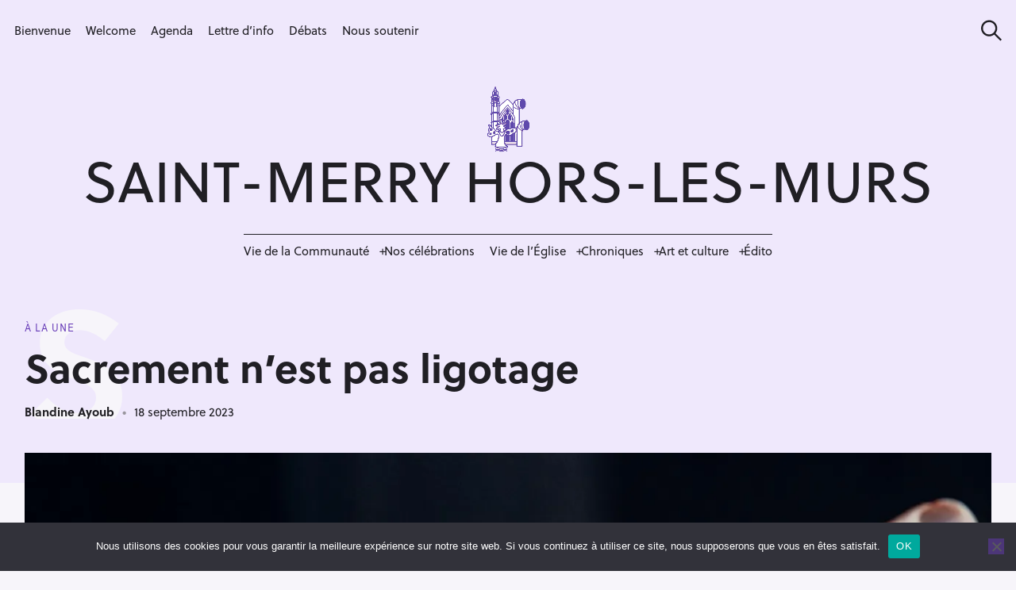

--- FILE ---
content_type: text/html; charset=UTF-8
request_url: https://saintmerry-hors-les-murs.com/2023/09/18/sacrement-nest-pas-ligotage/
body_size: 31013
content:
<!DOCTYPE html>
<html lang="fr-FR">
<head>
	<meta charset="UTF-8">
	<meta name="viewport" content="width=device-width, initial-scale=1">
	<link rel="profile" href="http://gmpg.org/xfn/11">

	<link href="//pxgcdn.com" rel="preconnect" crossorigin><title>Sacrement n’est pas ligotage &#8211; Saint-Merry Hors-les-Murs</title>
<meta name='robots' content='max-image-preview:large' />
<link rel='dns-prefetch' href='//maps.googleapis.com' />
<link rel='dns-prefetch' href='//meet.jit.si' />
<link rel='dns-prefetch' href='//stats.wp.com' />
<link rel='dns-prefetch' href='//pxgcdn.com' />
<link rel='dns-prefetch' href='//fonts.googleapis.com' />
<link rel='dns-prefetch' href='//cdn.openshareweb.com' />
<link rel='dns-prefetch' href='//cdn.shareaholic.net' />
<link rel='dns-prefetch' href='//www.shareaholic.net' />
<link rel='dns-prefetch' href='//analytics.shareaholic.com' />
<link rel='dns-prefetch' href='//recs.shareaholic.com' />
<link rel='dns-prefetch' href='//partner.shareaholic.com' />
<link rel='dns-prefetch' href='//widgets.wp.com' />
<link rel='dns-prefetch' href='//jetpack.wordpress.com' />
<link rel='dns-prefetch' href='//s0.wp.com' />
<link rel='dns-prefetch' href='//public-api.wordpress.com' />
<link rel='dns-prefetch' href='//0.gravatar.com' />
<link rel='dns-prefetch' href='//1.gravatar.com' />
<link rel='dns-prefetch' href='//2.gravatar.com' />
<link rel='preconnect' href='//i0.wp.com' />
<link rel="alternate" type="application/rss+xml" title="Saint-Merry Hors-les-Murs &raquo; Flux" href="https://saintmerry-hors-les-murs.com/feed/" />
<link rel="alternate" type="application/rss+xml" title="Saint-Merry Hors-les-Murs &raquo; Flux des commentaires" href="https://saintmerry-hors-les-murs.com/comments/feed/" />
<link rel="alternate" type="application/rss+xml" title="Saint-Merry Hors-les-Murs &raquo; Sacrement n’est pas ligotage Flux des commentaires" href="https://saintmerry-hors-les-murs.com/2023/09/18/sacrement-nest-pas-ligotage/feed/" />
<link rel="alternate" title="oEmbed (JSON)" type="application/json+oembed" href="https://saintmerry-hors-les-murs.com/wp-json/oembed/1.0/embed?url=https%3A%2F%2Fsaintmerry-hors-les-murs.com%2F2023%2F09%2F18%2Fsacrement-nest-pas-ligotage%2F" />
<link rel="alternate" title="oEmbed (XML)" type="text/xml+oembed" href="https://saintmerry-hors-les-murs.com/wp-json/oembed/1.0/embed?url=https%3A%2F%2Fsaintmerry-hors-les-murs.com%2F2023%2F09%2F18%2Fsacrement-nest-pas-ligotage%2F&#038;format=xml" />
		<style>
			.lazyload,
			.lazyloading {
				max-width: 100%;
			}
		</style>
		<!-- Shareaholic - https://www.shareaholic.com -->
<link rel='preload' href='//cdn.shareaholic.net/assets/pub/shareaholic.js' as='script'/>
<script data-no-minify='1' data-cfasync='false'>
_SHR_SETTINGS = {"endpoints":{"local_recs_url":"https:\/\/saintmerry-hors-les-murs.com\/wp-admin\/admin-ajax.php?action=shareaholic_permalink_related","ajax_url":"https:\/\/saintmerry-hors-les-murs.com\/wp-admin\/admin-ajax.php"},"site_id":"3a48d6e9d3cb0ea8c696739737ef3edb","url_components":{"year":"2023","monthnum":"09","day":"18","hour":"23","minute":"09","second":"48","post_id":"43268","postname":"sacrement-nest-pas-ligotage","author":"blandine","category":"actualite"}};
</script>
<script data-no-minify='1' data-cfasync='false' src='//cdn.shareaholic.net/assets/pub/shareaholic.js' data-shr-siteid='3a48d6e9d3cb0ea8c696739737ef3edb' async ></script>

<!-- Shareaholic Content Tags -->
<meta name='shareaholic:site_name' content='Saint-Merry Hors-les-Murs' />
<meta name='shareaholic:language' content='fr-FR' />
<meta name='shareaholic:url' content='https://saintmerry-hors-les-murs.com/2023/09/18/sacrement-nest-pas-ligotage/' />
<meta name='shareaholic:keywords' content='tag:abus sexuels dans l&#039;eglise, tag:andré joseph-léonard, tag:sacrement de l&#039;ordre, tag:sacrements, cat:À la une, cat:actualité, cat:clin dieu, type:post' />
<meta name='shareaholic:article_published_time' content='2023-09-18T23:09:48+02:00' />
<meta name='shareaholic:article_modified_time' content='2023-09-25T17:30:35+02:00' />
<meta name='shareaholic:shareable_page' content='true' />
<meta name='shareaholic:article_author_name' content='Blandine Ayoub' />
<meta name='shareaholic:site_id' content='3a48d6e9d3cb0ea8c696739737ef3edb' />
<meta name='shareaholic:wp_version' content='9.7.13' />
<meta name='shareaholic:image' content='https://i0.wp.com/saintmerry-hors-les-murs.com/wp-content/uploads/2023/09/menottes-scaled.jpg?fit=640%2C480&amp;ssl=1' />
<!-- Shareaholic Content Tags End -->

<!-- Shareaholic Open Graph Tags -->
<meta property='og:image' content='https://i0.wp.com/saintmerry-hors-les-murs.com/wp-content/uploads/2023/09/menottes-scaled.jpg?fit=720%2C540&amp;ssl=1' />
<!-- Shareaholic Open Graph Tags End -->
<link rel="stylesheet" href="https://use.typekit.net/wuj3eaf.css">
<style>
  @import url("https://use.typekit.net/quq6uhw.css");
</style>
<style id='wp-img-auto-sizes-contain-inline-css' type='text/css'>
img:is([sizes=auto i],[sizes^="auto," i]){contain-intrinsic-size:3000px 1500px}
/*# sourceURL=wp-img-auto-sizes-contain-inline-css */
</style>
<link rel='stylesheet' id='mci-footnotes-jquery-tooltips-pagelayout-none-css' href='https://saintmerry-hors-les-murs.com/wp-content/plugins/footnotes/css/footnotes-jqttbrpl0.min.css?ver=2.7.3' type='text/css' media='all' />
<link rel='stylesheet' id='customify-font-stylesheet-0-css' href='//pxgcdn.com/fonts/hk-grotesk/stylesheet.css' type='text/css' media='all' />
<style id='wp-emoji-styles-inline-css' type='text/css'>

	img.wp-smiley, img.emoji {
		display: inline !important;
		border: none !important;
		box-shadow: none !important;
		height: 1em !important;
		width: 1em !important;
		margin: 0 0.07em !important;
		vertical-align: -0.1em !important;
		background: none !important;
		padding: 0 !important;
	}
/*# sourceURL=wp-emoji-styles-inline-css */
</style>
<link rel='stylesheet' id='wp-block-library-css' href='https://saintmerry-hors-les-murs.com/wp-includes/css/dist/block-library/style.min.css?ver=6.9' type='text/css' media='all' />
<style id='wp-block-library-inline-css' type='text/css'>
.has-sm-color-primary-color { color: #663ab7 !important; }.has-sm-color-primary-background-color { background-color: #663ab7; }.has-sm-dark-primary-color { color: #201f24 !important; }.has-sm-dark-primary-background-color { background-color: #201f24; }.has-sm-dark-secondary-color { color: #3c324d !important; }.has-sm-dark-secondary-background-color { background-color: #3c324d; }.has-sm-light-primary-color { color: #f7f5fa !important; }.has-sm-light-primary-background-color { background-color: #f7f5fa; }.has-sm-light-secondary-color { color: #efe8fc !important; }.has-sm-light-secondary-background-color { background-color: #efe8fc; }

/*# sourceURL=wp-block-library-inline-css */
</style><style id='wp-block-paragraph-inline-css' type='text/css'>
.is-small-text{font-size:.875em}.is-regular-text{font-size:1em}.is-large-text{font-size:2.25em}.is-larger-text{font-size:3em}.has-drop-cap:not(:focus):first-letter{float:left;font-size:8.4em;font-style:normal;font-weight:100;line-height:.68;margin:.05em .1em 0 0;text-transform:uppercase}body.rtl .has-drop-cap:not(:focus):first-letter{float:none;margin-left:.1em}p.has-drop-cap.has-background{overflow:hidden}:root :where(p.has-background){padding:1.25em 2.375em}:where(p.has-text-color:not(.has-link-color)) a{color:inherit}p.has-text-align-left[style*="writing-mode:vertical-lr"],p.has-text-align-right[style*="writing-mode:vertical-rl"]{rotate:180deg}
/*# sourceURL=https://saintmerry-hors-les-murs.com/wp-includes/blocks/paragraph/style.min.css */
</style>
<style id='global-styles-inline-css' type='text/css'>
:root{--wp--preset--aspect-ratio--square: 1;--wp--preset--aspect-ratio--4-3: 4/3;--wp--preset--aspect-ratio--3-4: 3/4;--wp--preset--aspect-ratio--3-2: 3/2;--wp--preset--aspect-ratio--2-3: 2/3;--wp--preset--aspect-ratio--16-9: 16/9;--wp--preset--aspect-ratio--9-16: 9/16;--wp--preset--color--black: #000000;--wp--preset--color--cyan-bluish-gray: #abb8c3;--wp--preset--color--white: #ffffff;--wp--preset--color--pale-pink: #f78da7;--wp--preset--color--vivid-red: #cf2e2e;--wp--preset--color--luminous-vivid-orange: #ff6900;--wp--preset--color--luminous-vivid-amber: #fcb900;--wp--preset--color--light-green-cyan: #7bdcb5;--wp--preset--color--vivid-green-cyan: #00d084;--wp--preset--color--pale-cyan-blue: #8ed1fc;--wp--preset--color--vivid-cyan-blue: #0693e3;--wp--preset--color--vivid-purple: #9b51e0;--wp--preset--gradient--vivid-cyan-blue-to-vivid-purple: linear-gradient(135deg,rgb(6,147,227) 0%,rgb(155,81,224) 100%);--wp--preset--gradient--light-green-cyan-to-vivid-green-cyan: linear-gradient(135deg,rgb(122,220,180) 0%,rgb(0,208,130) 100%);--wp--preset--gradient--luminous-vivid-amber-to-luminous-vivid-orange: linear-gradient(135deg,rgb(252,185,0) 0%,rgb(255,105,0) 100%);--wp--preset--gradient--luminous-vivid-orange-to-vivid-red: linear-gradient(135deg,rgb(255,105,0) 0%,rgb(207,46,46) 100%);--wp--preset--gradient--very-light-gray-to-cyan-bluish-gray: linear-gradient(135deg,rgb(238,238,238) 0%,rgb(169,184,195) 100%);--wp--preset--gradient--cool-to-warm-spectrum: linear-gradient(135deg,rgb(74,234,220) 0%,rgb(151,120,209) 20%,rgb(207,42,186) 40%,rgb(238,44,130) 60%,rgb(251,105,98) 80%,rgb(254,248,76) 100%);--wp--preset--gradient--blush-light-purple: linear-gradient(135deg,rgb(255,206,236) 0%,rgb(152,150,240) 100%);--wp--preset--gradient--blush-bordeaux: linear-gradient(135deg,rgb(254,205,165) 0%,rgb(254,45,45) 50%,rgb(107,0,62) 100%);--wp--preset--gradient--luminous-dusk: linear-gradient(135deg,rgb(255,203,112) 0%,rgb(199,81,192) 50%,rgb(65,88,208) 100%);--wp--preset--gradient--pale-ocean: linear-gradient(135deg,rgb(255,245,203) 0%,rgb(182,227,212) 50%,rgb(51,167,181) 100%);--wp--preset--gradient--electric-grass: linear-gradient(135deg,rgb(202,248,128) 0%,rgb(113,206,126) 100%);--wp--preset--gradient--midnight: linear-gradient(135deg,rgb(2,3,129) 0%,rgb(40,116,252) 100%);--wp--preset--font-size--small: 13px;--wp--preset--font-size--medium: 20px;--wp--preset--font-size--large: 36px;--wp--preset--font-size--x-large: 42px;--wp--preset--spacing--20: 0.44rem;--wp--preset--spacing--30: 0.67rem;--wp--preset--spacing--40: 1rem;--wp--preset--spacing--50: 1.5rem;--wp--preset--spacing--60: 2.25rem;--wp--preset--spacing--70: 3.38rem;--wp--preset--spacing--80: 5.06rem;--wp--preset--shadow--natural: 6px 6px 9px rgba(0, 0, 0, 0.2);--wp--preset--shadow--deep: 12px 12px 50px rgba(0, 0, 0, 0.4);--wp--preset--shadow--sharp: 6px 6px 0px rgba(0, 0, 0, 0.2);--wp--preset--shadow--outlined: 6px 6px 0px -3px rgb(255, 255, 255), 6px 6px rgb(0, 0, 0);--wp--preset--shadow--crisp: 6px 6px 0px rgb(0, 0, 0);}:where(.is-layout-flex){gap: 0.5em;}:where(.is-layout-grid){gap: 0.5em;}body .is-layout-flex{display: flex;}.is-layout-flex{flex-wrap: wrap;align-items: center;}.is-layout-flex > :is(*, div){margin: 0;}body .is-layout-grid{display: grid;}.is-layout-grid > :is(*, div){margin: 0;}:where(.wp-block-columns.is-layout-flex){gap: 2em;}:where(.wp-block-columns.is-layout-grid){gap: 2em;}:where(.wp-block-post-template.is-layout-flex){gap: 1.25em;}:where(.wp-block-post-template.is-layout-grid){gap: 1.25em;}.has-black-color{color: var(--wp--preset--color--black) !important;}.has-cyan-bluish-gray-color{color: var(--wp--preset--color--cyan-bluish-gray) !important;}.has-white-color{color: var(--wp--preset--color--white) !important;}.has-pale-pink-color{color: var(--wp--preset--color--pale-pink) !important;}.has-vivid-red-color{color: var(--wp--preset--color--vivid-red) !important;}.has-luminous-vivid-orange-color{color: var(--wp--preset--color--luminous-vivid-orange) !important;}.has-luminous-vivid-amber-color{color: var(--wp--preset--color--luminous-vivid-amber) !important;}.has-light-green-cyan-color{color: var(--wp--preset--color--light-green-cyan) !important;}.has-vivid-green-cyan-color{color: var(--wp--preset--color--vivid-green-cyan) !important;}.has-pale-cyan-blue-color{color: var(--wp--preset--color--pale-cyan-blue) !important;}.has-vivid-cyan-blue-color{color: var(--wp--preset--color--vivid-cyan-blue) !important;}.has-vivid-purple-color{color: var(--wp--preset--color--vivid-purple) !important;}.has-black-background-color{background-color: var(--wp--preset--color--black) !important;}.has-cyan-bluish-gray-background-color{background-color: var(--wp--preset--color--cyan-bluish-gray) !important;}.has-white-background-color{background-color: var(--wp--preset--color--white) !important;}.has-pale-pink-background-color{background-color: var(--wp--preset--color--pale-pink) !important;}.has-vivid-red-background-color{background-color: var(--wp--preset--color--vivid-red) !important;}.has-luminous-vivid-orange-background-color{background-color: var(--wp--preset--color--luminous-vivid-orange) !important;}.has-luminous-vivid-amber-background-color{background-color: var(--wp--preset--color--luminous-vivid-amber) !important;}.has-light-green-cyan-background-color{background-color: var(--wp--preset--color--light-green-cyan) !important;}.has-vivid-green-cyan-background-color{background-color: var(--wp--preset--color--vivid-green-cyan) !important;}.has-pale-cyan-blue-background-color{background-color: var(--wp--preset--color--pale-cyan-blue) !important;}.has-vivid-cyan-blue-background-color{background-color: var(--wp--preset--color--vivid-cyan-blue) !important;}.has-vivid-purple-background-color{background-color: var(--wp--preset--color--vivid-purple) !important;}.has-black-border-color{border-color: var(--wp--preset--color--black) !important;}.has-cyan-bluish-gray-border-color{border-color: var(--wp--preset--color--cyan-bluish-gray) !important;}.has-white-border-color{border-color: var(--wp--preset--color--white) !important;}.has-pale-pink-border-color{border-color: var(--wp--preset--color--pale-pink) !important;}.has-vivid-red-border-color{border-color: var(--wp--preset--color--vivid-red) !important;}.has-luminous-vivid-orange-border-color{border-color: var(--wp--preset--color--luminous-vivid-orange) !important;}.has-luminous-vivid-amber-border-color{border-color: var(--wp--preset--color--luminous-vivid-amber) !important;}.has-light-green-cyan-border-color{border-color: var(--wp--preset--color--light-green-cyan) !important;}.has-vivid-green-cyan-border-color{border-color: var(--wp--preset--color--vivid-green-cyan) !important;}.has-pale-cyan-blue-border-color{border-color: var(--wp--preset--color--pale-cyan-blue) !important;}.has-vivid-cyan-blue-border-color{border-color: var(--wp--preset--color--vivid-cyan-blue) !important;}.has-vivid-purple-border-color{border-color: var(--wp--preset--color--vivid-purple) !important;}.has-vivid-cyan-blue-to-vivid-purple-gradient-background{background: var(--wp--preset--gradient--vivid-cyan-blue-to-vivid-purple) !important;}.has-light-green-cyan-to-vivid-green-cyan-gradient-background{background: var(--wp--preset--gradient--light-green-cyan-to-vivid-green-cyan) !important;}.has-luminous-vivid-amber-to-luminous-vivid-orange-gradient-background{background: var(--wp--preset--gradient--luminous-vivid-amber-to-luminous-vivid-orange) !important;}.has-luminous-vivid-orange-to-vivid-red-gradient-background{background: var(--wp--preset--gradient--luminous-vivid-orange-to-vivid-red) !important;}.has-very-light-gray-to-cyan-bluish-gray-gradient-background{background: var(--wp--preset--gradient--very-light-gray-to-cyan-bluish-gray) !important;}.has-cool-to-warm-spectrum-gradient-background{background: var(--wp--preset--gradient--cool-to-warm-spectrum) !important;}.has-blush-light-purple-gradient-background{background: var(--wp--preset--gradient--blush-light-purple) !important;}.has-blush-bordeaux-gradient-background{background: var(--wp--preset--gradient--blush-bordeaux) !important;}.has-luminous-dusk-gradient-background{background: var(--wp--preset--gradient--luminous-dusk) !important;}.has-pale-ocean-gradient-background{background: var(--wp--preset--gradient--pale-ocean) !important;}.has-electric-grass-gradient-background{background: var(--wp--preset--gradient--electric-grass) !important;}.has-midnight-gradient-background{background: var(--wp--preset--gradient--midnight) !important;}.has-small-font-size{font-size: var(--wp--preset--font-size--small) !important;}.has-medium-font-size{font-size: var(--wp--preset--font-size--medium) !important;}.has-large-font-size{font-size: var(--wp--preset--font-size--large) !important;}.has-x-large-font-size{font-size: var(--wp--preset--font-size--x-large) !important;}
/*# sourceURL=global-styles-inline-css */
</style>

<style id='classic-theme-styles-inline-css' type='text/css'>
/*! This file is auto-generated */
.wp-block-button__link{color:#fff;background-color:#32373c;border-radius:9999px;box-shadow:none;text-decoration:none;padding:calc(.667em + 2px) calc(1.333em + 2px);font-size:1.125em}.wp-block-file__button{background:#32373c;color:#fff;text-decoration:none}
/*# sourceURL=/wp-includes/css/classic-themes.min.css */
</style>
<link rel='stylesheet' id='wpmf-gallery-popup-style-css' href='https://saintmerry-hors-les-murs.com/wp-content/plugins/wp-media-folder/assets/css/display-gallery/magnific-popup.css?ver=0.9.9' type='text/css' media='all' />
<style id='ghostkit-typography-inline-css' type='text/css'>
 
/*# sourceURL=ghostkit-typography-inline-css */
</style>
<link rel='stylesheet' id='cookie-notice-front-css' href='https://saintmerry-hors-les-murs.com/wp-content/plugins/cookie-notice/css/front.min.css?ver=2.5.11' type='text/css' media='all' />
<link rel='stylesheet' id='ghostkit-classic-theme-fallback-css' href='https://saintmerry-hors-les-murs.com/wp-content/plugins/ghostkit/assets/css/fallback-classic-theme.css?ver=1765159336' type='text/css' media='all' />
<link rel='stylesheet' id='ghostkit-css' href='https://saintmerry-hors-les-murs.com/wp-content/plugins/ghostkit/build/gutenberg/style.css?ver=1765159336' type='text/css' media='all' />
<link rel='stylesheet' id='felt-google-fonts-css' href='//fonts.googleapis.com/css?family=Playfair+Display%3A700%7CLora%3A400%2C700%7CPT+Serif%3A400%2C400i%2C700%2C700i%7CMontserrat%3A300%2C400%2C500%2C600&#038;subset=latin%2Clatin-ext&#038;ver=6.9' type='text/css' media='all' />
<link rel='stylesheet' id='felt-style-css' href='https://saintmerry-hors-les-murs.com/wp-content/themes/felt/style.css?ver=2.9.0' type='text/css' media='all' />
<link rel='stylesheet' id='evcal_google_fonts-css' href='https://fonts.googleapis.com/css?family=Noto+Sans%3A400%2C400italic%2C700%7CPoppins%3A700%2C800%2C900&#038;subset=latin%2Clatin-ext&#038;ver=5.0.2' type='text/css' media='all' />
<link rel='stylesheet' id='evcal_cal_default-css' href='//saintmerry-hors-les-murs.com/wp-content/plugins/eventON/assets/css/eventon_styles.css?ver=5.0.2' type='text/css' media='all' />
<link rel='stylesheet' id='evo_font_icons-css' href='//saintmerry-hors-les-murs.com/wp-content/plugins/eventON/assets/fonts/all.css?ver=5.0.2' type='text/css' media='all' />
<link rel='stylesheet' id='eventon_dynamic_styles-css' href='//saintmerry-hors-les-murs.com/wp-content/plugins/eventON/assets/css/eventon_dynamic_styles.css?ver=5.0.2' type='text/css' media='all' />
<link rel='stylesheet' id='jetpack-subscriptions-css' href='https://saintmerry-hors-les-murs.com/wp-content/plugins/jetpack/_inc/build/subscriptions/subscriptions.min.css?ver=15.3.1' type='text/css' media='all' />
<link rel='stylesheet' id='trp-language-switcher-v2-css' href='https://saintmerry-hors-les-murs.com/wp-content/plugins/translatepress-multilingual/assets/css/trp-language-switcher-v2.css?ver=3.0.5' type='text/css' media='all' />
<link rel='stylesheet' id='open-sans-css' href='https://fonts.googleapis.com/css?family=Open+Sans%3A300italic%2C400italic%2C600italic%2C300%2C400%2C600&#038;subset=latin%2Clatin-ext&#038;display=fallback&#038;ver=6.9' type='text/css' media='all' />
<link rel='stylesheet' id='jetpack_likes-css' href='https://saintmerry-hors-les-murs.com/wp-content/plugins/jetpack/modules/likes/style.css?ver=15.3.1' type='text/css' media='all' />
<!--n2css--><!--n2js--><script type="text/javascript" src="https://saintmerry-hors-les-murs.com/wp-includes/js/jquery/jquery.min.js?ver=3.7.1" id="jquery-core-js"></script>
<script type="text/javascript" src="https://saintmerry-hors-les-murs.com/wp-includes/js/jquery/jquery-migrate.min.js?ver=3.4.1" id="jquery-migrate-js"></script>
<script type="text/javascript" src="https://saintmerry-hors-les-murs.com/wp-content/plugins/footnotes/js/jquery.tools.min.js?ver=1.2.7.redacted.2" id="mci-footnotes-jquery-tools-js"></script>
<script type="text/javascript" id="cookie-notice-front-js-before">
/* <![CDATA[ */
var cnArgs = {"ajaxUrl":"https:\/\/saintmerry-hors-les-murs.com\/wp-admin\/admin-ajax.php","nonce":"1c652c780d","hideEffect":"fade","position":"bottom","onScroll":false,"onScrollOffset":100,"onClick":false,"cookieName":"cookie_notice_accepted","cookieTime":2592000,"cookieTimeRejected":2592000,"globalCookie":false,"redirection":false,"cache":true,"revokeCookies":false,"revokeCookiesOpt":"automatic"};

//# sourceURL=cookie-notice-front-js-before
/* ]]> */
</script>
<script type="text/javascript" src="https://saintmerry-hors-les-murs.com/wp-content/plugins/cookie-notice/js/front.min.js?ver=2.5.11" id="cookie-notice-front-js"></script>
<script type="text/javascript" id="evo-inlinescripts-header-js-after">
/* <![CDATA[ */
jQuery(document).ready(function($){});
//# sourceURL=evo-inlinescripts-header-js-after
/* ]]> */
</script>
<script type="text/javascript" src="https://saintmerry-hors-les-murs.com/wp-content/plugins/translatepress-multilingual/assets/js/trp-frontend-language-switcher.js?ver=3.0.5" id="trp-language-switcher-js-v2-js"></script>
<link rel="https://api.w.org/" href="https://saintmerry-hors-les-murs.com/wp-json/" /><link rel="alternate" title="JSON" type="application/json" href="https://saintmerry-hors-les-murs.com/wp-json/wp/v2/posts/43268" /><link rel="EditURI" type="application/rsd+xml" title="RSD" href="https://saintmerry-hors-les-murs.com/xmlrpc.php?rsd" />
<meta name="generator" content="WordPress 6.9" />
<link rel="canonical" href="https://saintmerry-hors-les-murs.com/2023/09/18/sacrement-nest-pas-ligotage/" />
<link rel='shortlink' href='https://saintmerry-hors-les-murs.com/?p=43268' />
<link rel="alternate" hreflang="fr-FR" href="https://saintmerry-hors-les-murs.com/2023/09/18/sacrement-nest-pas-ligotage/"/>
<link rel="alternate" hreflang="fr" href="https://saintmerry-hors-les-murs.com/2023/09/18/sacrement-nest-pas-ligotage/"/>
	<style>img#wpstats{display:none}</style>
				<style type="text/css">
			.ghostkit-effects-enabled .ghostkit-effects-reveal {
				pointer-events: none;
				visibility: hidden;
			}
		</style>
		<script>
			if (!window.matchMedia('(prefers-reduced-motion: reduce)').matches) {
				document.documentElement.classList.add(
					'ghostkit-effects-enabled'
				);
			}
		</script>
				<script>
			document.documentElement.className = document.documentElement.className.replace('no-js', 'js');
		</script>
				<style>
			.no-js img.lazyload {
				display: none;
			}

			figure.wp-block-image img.lazyloading {
				min-width: 150px;
			}

			.lazyload,
			.lazyloading {
				--smush-placeholder-width: 100px;
				--smush-placeholder-aspect-ratio: 1/1;
				width: var(--smush-image-width, var(--smush-placeholder-width)) !important;
				aspect-ratio: var(--smush-image-aspect-ratio, var(--smush-placeholder-aspect-ratio)) !important;
			}

						.lazyload, .lazyloading {
				opacity: 0;
			}

			.lazyloaded {
				opacity: 1;
				transition: opacity 400ms;
				transition-delay: 0ms;
			}

					</style>
		<link rel="pingback" href="https://saintmerry-hors-les-murs.com/xmlrpc.php"><meta name="description" content="Dans un article du Monde, sont repris les propos de l&#039;ancien évêque de Malines-Bruxelles, sur l&#039;impossibilité sacramentelle pour un évêque de dénoncer aux autorités des criminels ayant reçu le sacrement de l&#039;Ordre. Ce qui fait réfléchir à ce que peut bien être un sacrement. La chronique de Blandine Ayoub" />
<meta name="generator" content="Powered by Slider Revolution 6.7.40 - responsive, Mobile-Friendly Slider Plugin for WordPress with comfortable drag and drop interface." />
<link rel="icon" href="https://i0.wp.com/saintmerry-hors-les-murs.com/wp-content/uploads/2021/04/cropped-Logo-carre.png?fit=32%2C32&#038;ssl=1" sizes="32x32" />
<link rel="icon" href="https://i0.wp.com/saintmerry-hors-les-murs.com/wp-content/uploads/2021/04/cropped-Logo-carre.png?fit=192%2C192&#038;ssl=1" sizes="192x192" />
<link rel="apple-touch-icon" href="https://i0.wp.com/saintmerry-hors-les-murs.com/wp-content/uploads/2021/04/cropped-Logo-carre.png?fit=180%2C180&#038;ssl=1" />
<meta name="msapplication-TileImage" content="https://i0.wp.com/saintmerry-hors-les-murs.com/wp-content/uploads/2021/04/cropped-Logo-carre.png?fit=270%2C270&#038;ssl=1" />
			<style id="customify_output_style">
				:root { --sm-color-primary: #663ab7; }
:root { --sm-color-secondary: #d6492a; }
:root { --sm-color-tertiary: #025d86; }
:root { --sm-dark-primary: #201f24; }
:root { --sm-dark-secondary: #3c324d; }
:root { --sm-dark-tertiary: #99969e; }
:root { --sm-light-primary: #f7f5fa; }
:root { --sm-light-secondary: #efe8fc; }
:root { --sm-light-tertiary: #edf2f5; }
.site-logo img, .custom-logo-link img { max-height: 82px; }
.menu--primary, .site-header-sticky { min-height: 42px; }
.u-header-height-padding-top { padding-top: 42px; }

	.c-navbar ul {
		margin-left: -24px;
	}
	
			@media only screen and (max-width: 1360px) {
				.c-navbar ul {
					margin-left: -19px;
				}
			}
			
			@media only screen and (max-width: 1024px) {
				.c-navbar ul {
					margin-left: -16px;
				}
			}
			
			@media only screen and (max-width: 768px) {
				.c-navbar ul {
					margin-left: -14px;
				}
			}
			
			@media only screen and (max-width: 320px) {
				.c-navbar ul {
					margin-left: -12px;
				}
			}
			
	.c-navbar li {
		margin-left: 24px;
	}
	
			@media only screen and (max-width: 1360px) {
				.c-navbar li {
					margin-left: 19px;
				}
			}
			
			@media only screen and (max-width: 1024px) {
				.c-navbar li {
					margin-left: 16px;
				}
			}
			
			@media only screen and (max-width: 768px) {
				.c-navbar li {
					margin-left: 14px;
				}
			}
			
			@media only screen and (max-width: 320px) {
				.c-navbar li {
					margin-left: 12px;
				}
			}
			
	.u-header-sides-spacing {
		padding-left: 22px;
	}
	
			@media only screen and (max-width: 1360px) {
				.u-header-sides-spacing {
					padding-left: 18px;
				}
			}
			
			@media only screen and (max-width: 1024px) {
				.u-header-sides-spacing {
					padding-left: 15px;
				}
			}
			
			@media only screen and (max-width: 768px) {
				.u-header-sides-spacing {
					padding-left: 13px;
				}
			}
			
			@media only screen and (max-width: 320px) {
				.u-header-sides-spacing {
					padding-left: 11px;
				}
			}
			
	.u-header-sides-spacing {
		padding-right: 22px;
	}
	
			@media only screen and (max-width: 1360px) {
				.u-header-sides-spacing {
					padding-right: 18px;
				}
			}
			
			@media only screen and (max-width: 1024px) {
				.u-header-sides-spacing {
					padding-right: 15px;
				}
			}
			
			@media only screen and (max-width: 768px) {
				.u-header-sides-spacing {
					padding-right: 13px;
				}
			}
			
			@media only screen and (max-width: 320px) {
				.u-header-sides-spacing {
					padding-right: 11px;
				}
			}
			.c-navbar, .c-navbar li { color: #201f24; }
.c-navbar [class*="current-menu"],
 .c-navbar li:hover { color: #663ab7; }
.c-navbar [class*="children"]:hover:after { border-top-color: #663ab7; }
.u-header-background, .u-site-header-sticky--not-top .site-header,
 .single.u-site-header-sticky:not(.u-site-header-transparent) .site-header,
 .single:not(.entry-image--none) .entry-header,
 .c-navbar__zone--right .menu--primary:after,
 .entry-content a:not([class]),
 .comment__content a:not([class]),
 .o-layout__full:first-child .widget:nth-of-type(2n):not(.widget_promo_box--dark):not(.dark):not(.featured-posts-cards--mobile),
 .o-layout__full:first-child .widget:nth-of-type(2n):not(.widget_promo_box--dark):not(.dark) .slick-list:after,
 
 .o-layout__full:nth-of-type(2n) .widget:nth-of-type(2n+1):not(.widget_promo_box--dark):not(.dark):not(.featured-posts-cards--mobile), 
 .o-layout__full:nth-of-type(2n+1) .widget:nth-of-type(2n):not(.widget_promo_box--dark):not(.dark):not(.featured-posts-cards--mobile),
 
 .o-layout__full:nth-of-type(2n) .widget:nth-of-type(2n+1):not(.widget_promo_box--dark):not(.dark):not(.featured-posts-cards--mobile) .slick-list:after, 
 .o-layout__full:nth-of-type(2n+1) .widget:nth-of-type(2n):not(.widget_promo_box--dark):not(.dark):not(.featured-posts-cards--mobile) .slick-list:after,
 
 .widget_promo_box--light,
 .site-description,
 .related-posts-container,
 .jetpack_subscription_widget.widget--content,
 .widget_blog_subscription.widget--content,
 article:not(.has-post-thumbnail) > .c-card .c-card__thumbnail-background,
 .highlighted { background-color: #efe8fc; }
.woocommerce-header:after,
 .woocommerce-product-archive:after,
 .woocommerce-product-header:after, 
 .single-product .woocommerce-notices-wrapper:after { background-color: #efe8fc; }
.site-header-sticky,
 .site-header-sticky .c-navbar,
 .site-header-sticky .c-navbar li { color: #efe8fc; }
.site-header-sticky .cart-count { background-color: #efe8fc; }
.site-header-sticky a:hover, 
 .site-header-sticky .search-trigger:hover *,
 .site-header-sticky .c-navbar [class*="current-menu"],
 .site-header-sticky .c-navbar li:hover,
 .c-reading-bar__menu-trigger:hover { color: #f7f5fa; }
.site-header-sticky .c-navbar li a:before { background-color: #f7f5fa; }
.site-header-sticky, 
 .c-reading-bar,
 .woocommerce-store-notice[class][class] { background-color: #663ab7; }
.site-header-sticky .cart-count { color: #663ab7; }
.u-container-width { max-width: 1300px; }

	.u-container-sides-spacing {
		padding-left: 40px;
	}
	
			@media only screen and (max-width: 1360px) {
				.u-container-sides-spacing {
					padding-left: 31px;
				}
			}
			
			@media only screen and (max-width: 1024px) {
				.u-container-sides-spacing {
					padding-left: 26px;
				}
			}
			
			@media only screen and (max-width: 768px) {
				.u-container-sides-spacing {
					padding-left: 22px;
				}
			}
			
			@media only screen and (max-width: 320px) {
				.u-container-sides-spacing {
					padding-left: 19px;
				}
			}
			
	.u-container-sides-spacing {
		padding-right: 40px;
	}
	
			@media only screen and (max-width: 1360px) {
				.u-container-sides-spacing {
					padding-right: 31px;
				}
			}
			
			@media only screen and (max-width: 1024px) {
				.u-container-sides-spacing {
					padding-right: 26px;
				}
			}
			
			@media only screen and (max-width: 768px) {
				.u-container-sides-spacing {
					padding-right: 22px;
				}
			}
			
			@media only screen and (max-width: 320px) {
				.u-container-sides-spacing {
					padding-right: 19px;
				}
			}
			
	.mce-content-body {
		border-width: 40px;
	}
	
			@media only screen and (max-width: 1360px) {
				.mce-content-body {
					border-width: 31px;
				}
			}
			
			@media only screen and (max-width: 1024px) {
				.mce-content-body {
					border-width: 26px;
				}
			}
			
			@media only screen and (max-width: 768px) {
				.mce-content-body {
					border-width: 22px;
				}
			}
			
			@media only screen and (max-width: 320px) {
				.mce-content-body {
					border-width: 19px;
				}
			}
			
	.u-content-top-spacing {
		padding-top: 0px;
	}
	
	.u-content-bottom-spacing {
		padding-bottom: 0px;
	}
	.u-content-width>:not([class*=align]):not([class*=gallery]),
 .mce-content-body:not([class*="page-template-full-width"]) > :not([class*="align"]):not([data-wpview-type*="gallery"]) { max-width: 885px; }

	.u-border-width {
		border-width: 0px;
	}
	
	#infinite-footer {
		border-bottom-width: 0px;
	}
	
	.c-navbar__content {
		padding-left: 0px;
	}
	
	.site-header-sticky {
		top: 0px;
	}
	
	.site-header-sticky {
		left: 0px;
	}
	
	.site-header-sticky {
		right: 0px;
	}
	
	.o-layout__full .featured-posts-slideshow .slick-prev {
		left: 0px;
	}
	
	.o-layout__full .featured-posts-slideshow .slick-next {
		right: 0px;
	}
	.admin-bar .site-header--inverted { min-height: calc(100vh - 0px);}.site { border-color: #F7F6F5; }
body, 
 a,
 a:hover,
 a:active,
 .u-buttons-outline .comment-form .form-submit .submit,
 .u-buttons-outline .c-comments-toggle__label,
 .c-search-overlay .search-field,
 .c-search-overlay__close-button svg,
 .widget_promo_box--dark .c-promo__btn[class],
 .widget_promo_box--dark .c-promo__btn[class]:hover,
 .c-card__excerpt { color: #3c324d; }
.u-buttons-solid.comment-form .form-submit .submit,
 .u-buttons-solid.c-comments-toggle__label, 
 .menu--primary .sub-menu:after,
 .widget_promo_box--dark::before,
 #content .sharedaddy[class] .sd-social-icon .sd-content.sd-content ul li[class*='share-'] a.sd-button,
 .entry-content .cats[class] > a { background-color: #3c324d; }
.c-author { border-color: #3c324d; }
a { color: #201f24; }
.entry-content a:not([class]):hover,
 .entry-content a:not([class]):active,
 .entry-content .c-btn-link,
 .slick-dots .slick-active { color: #663ab7; }
.entry-content blockquote,
 .edit-post-visual-editor[class][class] blockquote { border-color: #663ab7; }
.entry-content h1, .h1, h1 { color: #201f24; }
.entry-content h2, .h2, h2 { color: #663ab7; }
.entry-content h3, .h3, h3 { color: #201f24; }
.entry-content h4, .h4, h4, .comment__author { color: #663ab7; }
.entry-content h5, .h5, h5, .header-meta, .nav-links__label { color: #99969e; }
h6, .h6, .c-author__footer, .comment__metadata, .reply a, .entry-header .cats a { color: #663ab7; }
.mce-content-body,
 .u-content-background,
 .edit-post-visual-editor,
 .c-search-overlay,
 .single-post .widget-area--post,
 .widget_featured_posts_carousel .slick-slider .slick-list:after,
 .widget_promo_box--dark .c-promo__btn[class],
 .nav--is-open .c-navbar__content { background-color: #f7f5fa; }
.entry-content blockquote::before,
 .c-hero__content blockquote::before,
 .comment-content blockquote::before,
 .mce-content-body blockquote::before,
 .header-dropcap,
 div.jetpack-recipe div.jetpack-recipe-directions ol li:after, div.jetpack-recipe div.jetpack-recipe-directions ul li:after,
 .menu--primary .sub-menu.sub-menu li[class].hover>a,
 .menu--primary .sub-menu.sub-menu li[class] a,
 .widget_promo_box--dark,
 #content .sharedaddy[class] .sd-social-icon .sd-content.sd-content ul li[class*='share-'] a.sd-button:before { color: #f7f5fa; }
.c-card__letter {
color: #201f24;
}
.post.has-post-thumbnail > .c-card .c-card__letter {
color: #f7f5fa;
}
.single-post .widget-area--post:before { outline-color: #f7f5fa; }
.entry-content a:not([class]), 
 .comment__content a {
box-shadow: #f7f5fa 0 1.5em inset;
}
.entry-content a:not([class]):hover, 
 .comment__content a:hover, 
 .widget a:hover,
 .c-footer .widget a:hover {
box-shadow: #f7f5fa 0 0 inset;
}
.u-buttons-solid .button,.u-buttons-solid .c-btn:not(.c-promo__btn),.u-buttons-solid .widget_promo_box--light .c-promo__btn,.u-buttons-solid .c-comments-toggle__label,.u-buttons-solid button[type=button],.u-buttons-solid button[type=reset],.u-buttons-solid button[type=submit],.u-buttons-solid input[type=button],.u-buttons-solid input[type=submit],.u-buttons-solid div.jetpack-recipe .jetpack-recipe-print[class] a,.u-buttons-solid .featured-posts__more,.u-buttons-solid .meta__item--button,.u-buttons-solid [id="subscribe-submit"],.u-buttons-solid .button[class][class][class][class][class] { background-color: #663ab7; }
.u-buttons-outline .button,.u-buttons-outline .c-btn:not(.c-promo__btn),.u-buttons-outline .widget_promo_box--light .c-promo__btn,.u-buttons-outline .c-comments-toggle__label,.u-buttons-outline button[type=button],.u-buttons-outline button[type=reset],.u-buttons-outline button[type=submit],.u-buttons-outline input[type=button],.u-buttons-outline input[type=submit],.u-buttons-outline div.jetpack-recipe .jetpack-recipe-print[class] a,.u-buttons-outline .featured-posts__more,.u-buttons-outline .meta__item--button,.u-buttons-outline [id="subscribe-submit"],.u-buttons-outline .button[class][class][class][class][class] { color: #663ab7; }
.button,.c-btn:not(.c-promo__btn),.widget_promo_box--light .c-promo__btn,.c-comments-toggle__label,button[type=button],button[type=reset],button[type=submit],input[type=button],input[type=submit],div.jetpack-recipe .jetpack-recipe-print[class] a,.featured-posts__more,.meta__item--button,[id="subscribe-submit"],.button[class][class][class][class][class],.u-buttons-solid .button:hover,.u-buttons-solid .c-btn:not(.c-promo__btn):hover,.u-buttons-solid .widget_promo_box--light .c-promo__btn:hover,.u-buttons-solid .c-comments-toggle__label:hover,.u-buttons-solid button[type=button]:hover,.u-buttons-solid button[type=reset]:hover,.u-buttons-solid button[type=submit]:hover,.u-buttons-solid input[type=button]:hover,.u-buttons-solid input[type=submit]:hover,.u-buttons-solid div.jetpack-recipe .jetpack-recipe-print[class] a:hover,.u-buttons-solid .featured-posts__more:hover,.u-buttons-solid .meta__item--button:hover,.u-buttons-solid [id="subscribe-submit"]:hover,.u-buttons-solid .button[class][class][class][class][class]:hover,.u-buttons-solid .button:active,.u-buttons-solid .c-btn:not(.c-promo__btn):active,.u-buttons-solid .widget_promo_box--light .c-promo__btn:active,.u-buttons-solid .c-comments-toggle__label:active,.u-buttons-solid button[type=button]:active,.u-buttons-solid button[type=reset]:active,.u-buttons-solid button[type=submit]:active,.u-buttons-solid input[type=button]:active,.u-buttons-solid input[type=submit]:active,.u-buttons-solid div.jetpack-recipe .jetpack-recipe-print[class] a:active,.u-buttons-solid .featured-posts__more:active,.u-buttons-solid .meta__item--button:active,.u-buttons-solid [id="subscribe-submit"]:active,.u-buttons-solid .button[class][class][class][class][class]:active,.u-buttons-solid .button:focus,.u-buttons-solid .c-btn:not(.c-promo__btn):focus,.u-buttons-solid .widget_promo_box--light .c-promo__btn:focus,.u-buttons-solid .c-comments-toggle__label:focus,.u-buttons-solid button[type=button]:focus,.u-buttons-solid button[type=reset]:focus,.u-buttons-solid button[type=submit]:focus,.u-buttons-solid input[type=button]:focus,.u-buttons-solid input[type=submit]:focus,.u-buttons-solid div.jetpack-recipe .jetpack-recipe-print[class] a:focus,.u-buttons-solid .featured-posts__more:focus,.u-buttons-solid .meta__item--button:focus,.u-buttons-solid [id="subscribe-submit"]:focus,.u-buttons-solid .button[class][class][class][class][class]:focus { color: #f7f5fa; }

	.u-footer-top-spacing {
		padding-top: 60px;
	}
	
			@media only screen and (max-width: 1360px) {
				.u-footer-top-spacing {
					padding-top: 46px;
				}
			}
			
			@media only screen and (max-width: 1024px) {
				.u-footer-top-spacing {
					padding-top: 37px;
				}
			}
			
			@media only screen and (max-width: 768px) {
				.u-footer-top-spacing {
					padding-top: 31px;
				}
			}
			
			@media only screen and (max-width: 320px) {
				.u-footer-top-spacing {
					padding-top: 27px;
				}
			}
			
	.c-footer__zone:not(:empty)+.c-footer__zone {
		margin-top: 60px;
	}
	
			@media only screen and (max-width: 1360px) {
				.c-footer__zone:not(:empty)+.c-footer__zone {
					margin-top: 46px;
				}
			}
			
			@media only screen and (max-width: 1024px) {
				.c-footer__zone:not(:empty)+.c-footer__zone {
					margin-top: 37px;
				}
			}
			
			@media only screen and (max-width: 768px) {
				.c-footer__zone:not(:empty)+.c-footer__zone {
					margin-top: 31px;
				}
			}
			
			@media only screen and (max-width: 320px) {
				.c-footer__zone:not(:empty)+.c-footer__zone {
					margin-top: 27px;
				}
			}
			
	.u-footer-bottom-spacing {
		padding-bottom: 29px;
	}
	
			@media only screen and (max-width: 1360px) {
				.u-footer-bottom-spacing {
					padding-bottom: 23px;
				}
			}
			
			@media only screen and (max-width: 1024px) {
				.u-footer-bottom-spacing {
					padding-bottom: 19px;
				}
			}
			
			@media only screen and (max-width: 768px) {
				.u-footer-bottom-spacing {
					padding-bottom: 16px;
				}
			}
			
			@media only screen and (max-width: 320px) {
				.u-footer-bottom-spacing {
					padding-bottom: 14px;
				}
			}
			
	.c-footer__zone--bottom:not(:first-child) {
		padding-top: 29px;
	}
	
			@media only screen and (max-width: 1360px) {
				.c-footer__zone--bottom:not(:first-child) {
					padding-top: 23px;
				}
			}
			
			@media only screen and (max-width: 1024px) {
				.c-footer__zone--bottom:not(:first-child) {
					padding-top: 19px;
				}
			}
			
			@media only screen and (max-width: 768px) {
				.c-footer__zone--bottom:not(:first-child) {
					padding-top: 16px;
				}
			}
			
			@media only screen and (max-width: 320px) {
				.c-footer__zone--bottom:not(:first-child) {
					padding-top: 14px;
				}
			}
			.c-footer, 
 .widget.dark, 
 .widget-area--side .widget_promo_box--dark,
 .widget-area--main .widget_promo_box--dark,
 .widget-area--below-post .widget_promo_box--dark { color: #f7f5fa; }
.c-footer a { color: #f7f5fa; }
.u-footer-background, 
 .widget.dark, 
 .widget-area--side .widget_promo_box--dark,
 .widget-area--main .widget_promo_box--dark,
 .widget-area--below-post .widget_promo_box--dark,
 .widget_promo_box--dark[class][class][class]:before { background-color: #3c324d; }
.u-blog-grid-width { max-width: 1300px; }

	.u-blog-sides-spacing {
		padding-left: 60px;
	}
	
			@media only screen and (max-width: 1360px) {
				.u-blog-sides-spacing {
					padding-left: 46px;
				}
			}
			
			@media only screen and (max-width: 1024px) {
				.u-blog-sides-spacing {
					padding-left: 37px;
				}
			}
			
			@media only screen and (max-width: 768px) {
				.u-blog-sides-spacing {
					padding-left: 31px;
				}
			}
			
			@media only screen and (max-width: 320px) {
				.u-blog-sides-spacing {
					padding-left: 27px;
				}
			}
			
	.u-blog-sides-spacing {
		padding-right: 60px;
	}
	
			@media only screen and (max-width: 1360px) {
				.u-blog-sides-spacing {
					padding-right: 46px;
				}
			}
			
			@media only screen and (max-width: 1024px) {
				.u-blog-sides-spacing {
					padding-right: 37px;
				}
			}
			
			@media only screen and (max-width: 768px) {
				.u-blog-sides-spacing {
					padding-right: 31px;
				}
			}
			
			@media only screen and (max-width: 320px) {
				.u-blog-sides-spacing {
					padding-right: 27px;
				}
			}
			.c-card__frame {
			padding-top: 100%;
		}
		.no-matching-selector { border-width: 3px; }
.c-gallery--blog.c-gallery--packed,
			.c-gallery--blog.c-gallery--packed .c-gallery__item {
			margin-top: 0
			}
			@media only screen and (min-width: 35em) {
				.c-gallery--blog.c-gallery--packed .c-gallery__item {
				padding-top: calc(42.5% - 29.325px);
				margin-bottom: 23px
				}
				.c-gallery--blog.c-gallery--packed .c-gallery__item.jetpack-blog-tag-featured {
				padding-top: calc(85% - 35.65px);
				}
			}
			@media only screen and (min-width: 50em) {
				.c-gallery--blog.c-gallery--packed .c-gallery__item {
				padding-top: calc(42.5% - 36.975px);
				margin-bottom: 29px
				}
				.c-gallery--blog.c-gallery--packed .c-gallery__item.jetpack-blog-tag-featured {
				padding-top: calc(85% - 44.95px);
				}
			}
			@media only screen and (min-width: 80em) {
				.c-gallery--blog.c-gallery--packed .c-gallery__item {
				padding-top: calc(42.5% - 51px);
				margin-bottom: 40px
				}
				.c-gallery--blog.c-gallery--packed .c-gallery__item.jetpack-blog-tag-featured {
				padding-top: calc(85% - 62px);
				}
			}
			.c-gallery--blog {
			margin-top: calc(-40px);
			}
			.c-gallery--blog > * {
			margin-top: 40px;
			}
			@media only screen and (max-width: 1360px) {
					.c-gallery--blog {
					margin-top: calc(-31px);
					}
					.c-gallery--blog > * {
					margin-top: 31px;
					}
				}
				@media only screen and (max-width: 1024px) {
					.c-gallery--blog {
					margin-top: calc(-26px);
					}
					.c-gallery--blog > * {
					margin-top: 26px;
					}
				}
				@media only screen and (max-width: 768px) {
					.c-gallery--blog {
					margin-top: calc(-22px);
					}
					.c-gallery--blog > * {
					margin-top: 22px;
					}
				}
				@media only screen and (max-width: 320px) {
					.c-gallery--blog {
					margin-top: calc(-19px);
					}
					.c-gallery--blog > * {
					margin-top: 19px;
					}
				}
				.c-gallery--blog {
		margin-left: -40px;
		}
		.c-gallery--blog > * {
		padding-left: 40px;
		}
		.c-gallery--blog.c-gallery--packed .c-card {
		left: 40px;
		}
		@media only screen and (max-width: 1360px) {
					.c-gallery--blog {
					margin-left: -31px;
					}
					.c-gallery--blog > * {
					padding-left: 31px;
					}
					.c-gallery--blog.c-gallery--packed .c-card {
					left: 31px;
					}
				}
				@media only screen and (max-width: 1024px) {
					.c-gallery--blog {
					margin-left: -26px;
					}
					.c-gallery--blog > * {
					padding-left: 26px;
					}
					.c-gallery--blog.c-gallery--packed .c-card {
					left: 26px;
					}
				}
				@media only screen and (max-width: 768px) {
					.c-gallery--blog {
					margin-left: -22px;
					}
					.c-gallery--blog > * {
					padding-left: 22px;
					}
					.c-gallery--blog.c-gallery--packed .c-card {
					left: 22px;
					}
				}
				@media only screen and (max-width: 320px) {
					.c-gallery--blog {
					margin-left: -19px;
					}
					.c-gallery--blog > * {
					padding-left: 19px;
					}
					.c-gallery--blog.c-gallery--packed .c-card {
					left: 19px;
					}
				}
				.c-card__title { color: #201f24; }
.c-meta__primary { color: #663ab7; }
.c-meta__secondary, .c-meta__separator { color: #663ab7; }
.c-gallery--blog .c-card__excerpt { color: #201f24; }
.c-gallery--blog .c-card__footer { color: #161616; }
.c-card__thumbnail-background { background-color: #000000; }
.c-card:hover .c-card__frame { opacity: 1; }
			</style>
			<script data-jetpack-boost="ignore">function setREVStartSize(e){
			//window.requestAnimationFrame(function() {
				window.RSIW = window.RSIW===undefined ? window.innerWidth : window.RSIW;
				window.RSIH = window.RSIH===undefined ? window.innerHeight : window.RSIH;
				try {
					var pw = document.getElementById(e.c).parentNode.offsetWidth,
						newh;
					pw = pw===0 || isNaN(pw) || (e.l=="fullwidth" || e.layout=="fullwidth") ? window.RSIW : pw;
					e.tabw = e.tabw===undefined ? 0 : parseInt(e.tabw);
					e.thumbw = e.thumbw===undefined ? 0 : parseInt(e.thumbw);
					e.tabh = e.tabh===undefined ? 0 : parseInt(e.tabh);
					e.thumbh = e.thumbh===undefined ? 0 : parseInt(e.thumbh);
					e.tabhide = e.tabhide===undefined ? 0 : parseInt(e.tabhide);
					e.thumbhide = e.thumbhide===undefined ? 0 : parseInt(e.thumbhide);
					e.mh = e.mh===undefined || e.mh=="" || e.mh==="auto" ? 0 : parseInt(e.mh,0);
					if(e.layout==="fullscreen" || e.l==="fullscreen")
						newh = Math.max(e.mh,window.RSIH);
					else{
						e.gw = Array.isArray(e.gw) ? e.gw : [e.gw];
						for (var i in e.rl) if (e.gw[i]===undefined || e.gw[i]===0) e.gw[i] = e.gw[i-1];
						e.gh = e.el===undefined || e.el==="" || (Array.isArray(e.el) && e.el.length==0)? e.gh : e.el;
						e.gh = Array.isArray(e.gh) ? e.gh : [e.gh];
						for (var i in e.rl) if (e.gh[i]===undefined || e.gh[i]===0) e.gh[i] = e.gh[i-1];
											
						var nl = new Array(e.rl.length),
							ix = 0,
							sl;
						e.tabw = e.tabhide>=pw ? 0 : e.tabw;
						e.thumbw = e.thumbhide>=pw ? 0 : e.thumbw;
						e.tabh = e.tabhide>=pw ? 0 : e.tabh;
						e.thumbh = e.thumbhide>=pw ? 0 : e.thumbh;
						for (var i in e.rl) nl[i] = e.rl[i]<window.RSIW ? 0 : e.rl[i];
						sl = nl[0];
						for (var i in nl) if (sl>nl[i] && nl[i]>0) { sl = nl[i]; ix=i;}
						var m = pw>(e.gw[ix]+e.tabw+e.thumbw) ? 1 : (pw-(e.tabw+e.thumbw)) / (e.gw[ix]);
						newh =  (e.gh[ix] * m) + (e.tabh + e.thumbh);
					}
					var el = document.getElementById(e.c);
					if (el!==null && el) el.style.height = newh+"px";
					el = document.getElementById(e.c+"_wrapper");
					if (el!==null && el) {
						el.style.height = newh+"px";
						el.style.display = "block";
					}
				} catch(e){
					console.log("Failure at Presize of Slider:" + e)
				}
			//});
		  };</script>
<style id="customify_fonts_output">
	.site-title { font-family: Soleil; font-size: 90px; line-height: 1;letter-spacing: 0em; text-transform: uppercase;}
@media only screen and (max-width: 1360px) {.site-title { font-size: 71px; } }
@media only screen and (max-width: 1024px) {.site-title { font-size: 59px; } }
@media only screen and (max-width: 768px) {.site-title { font-size: 50px; } }
@media only screen and (max-width: 400px) {.site-title { font-size: 44px; } }

.c-navbar, .c-reading-bar, #content .sharedaddy[class] .sd-button, .c-reading-bar__label-social { font-family: Soleil; font-size: 16px; line-height: 1;letter-spacing: 0em; text-transform: none;}
@media only screen and (max-width: 1360px) {.c-navbar, .c-reading-bar, #content .sharedaddy[class] .sd-button, .c-reading-bar__label-social { font-size: 15px; } }
@media only screen and (max-width: 1024px) {.c-navbar, .c-reading-bar, #content .sharedaddy[class] .sd-button, .c-reading-bar__label-social { font-size: 15px; } }
@media only screen and (max-width: 768px) {.c-navbar, .c-reading-bar, #content .sharedaddy[class] .sd-button, .c-reading-bar__label-social { font-size: 14px; } }
@media only screen and (max-width: 400px) {.c-navbar, .c-reading-bar, #content .sharedaddy[class] .sd-button, .c-reading-bar__label-social { font-size: 14px; } }

.single .entry-title, .h0, .header-dropcap, .dropcap { font-family: Soleil; font-size: 60px; line-height: 1.2;letter-spacing: 0em; text-transform: none;}
@media only screen and (max-width: 1360px) {.single .entry-title, .h0, .header-dropcap, .dropcap { font-size: 50px; } }
@media only screen and (max-width: 1024px) {.single .entry-title, .h0, .header-dropcap, .dropcap { font-size: 43px; } }
@media only screen and (max-width: 768px) {.single .entry-title, .h0, .header-dropcap, .dropcap { font-size: 38px; } }
@media only screen and (max-width: 400px) {.single .entry-title, .h0, .header-dropcap, .dropcap { font-size: 34px; } }

body, .c-reading-bar__wrapper-title { font-family: Soleil; font-size: 17px; line-height: 1.6;letter-spacing: 0em; text-transform: none;}
@media only screen and (max-width: 600px) {body, .c-reading-bar__wrapper-title { font-size: 16px; } }

.entry-content { font-family: Soleil; font-size: 19px; line-height: 1.6;letter-spacing: 0em; text-transform: none;}
@media only screen and (max-width: 600px) {.entry-content { font-size: 18px; } }

blockquote, .edit-post-visual-editor[class][class] blockquote { font-family: Soleil; font-size: 21px; font-weight: 800;line-height: 1;letter-spacing: 0em; text-transform: none;}
@media only screen and (max-width: 1360px) {blockquote, .edit-post-visual-editor[class][class] blockquote { font-size: 20px; } }
@media only screen and (max-width: 1024px) {blockquote, .edit-post-visual-editor[class][class] blockquote { font-size: 19px; } }
@media only screen and (max-width: 768px) {blockquote, .edit-post-visual-editor[class][class] blockquote { font-size: 18px; } }
@media only screen and (max-width: 400px) {blockquote, .edit-post-visual-editor[class][class] blockquote { font-size: 17px; } }

h1, .h1 { font-family: Soleil; font-size: 36px; line-height: 1.1;letter-spacing: 0em; text-transform: none;}
@media only screen and (max-width: 1360px) {h1, .h1 { font-size: 32px; } }
@media only screen and (max-width: 1024px) {h1, .h1 { font-size: 28px; } }
@media only screen and (max-width: 768px) {h1, .h1 { font-size: 25px; } }
@media only screen and (max-width: 400px) {h1, .h1 { font-size: 23px; } }

h2, .h2 { font-family: Soleil; font-size: 26px; line-height: 1;letter-spacing: 0em; text-transform: none;}
@media only screen and (max-width: 1360px) {h2, .h2 { font-size: 24px; } }
@media only screen and (max-width: 1024px) {h2, .h2 { font-size: 22px; } }
@media only screen and (max-width: 768px) {h2, .h2 { font-size: 20px; } }
@media only screen and (max-width: 400px) {h2, .h2 { font-size: 19px; } }

h4, .h4, .post-navigation .nav-title { font-family: Soleil; font-size: 21px; line-height: 1.2;letter-spacing: 0em; text-transform: none;}
@media only screen and (max-width: 1360px) {h4, .h4, .post-navigation .nav-title { font-size: 20px; } }
@media only screen and (max-width: 1024px) {h4, .h4, .post-navigation .nav-title { font-size: 19px; } }
@media only screen and (max-width: 768px) {h4, .h4, .post-navigation .nav-title { font-size: 18px; } }
@media only screen and (max-width: 400px) {h4, .h4, .post-navigation .nav-title { font-size: 17px; } }

h4, .h4, .c-footer .menu, .entry-content .sd-content, .header-meta, .intro, .site-description { font-family: Soleil; font-size: 16px; line-height: 1.2;letter-spacing: 0em; text-transform: none;}
@media only screen and (max-width: 1360px) {h4, .h4, .c-footer .menu, .entry-content .sd-content, .header-meta, .intro, .site-description { font-size: 15px; } }
@media only screen and (max-width: 1024px) {h4, .h4, .c-footer .menu, .entry-content .sd-content, .header-meta, .intro, .site-description { font-size: 15px; } }
@media only screen and (max-width: 768px) {h4, .h4, .c-footer .menu, .entry-content .sd-content, .header-meta, .intro, .site-description { font-size: 14px; } }
@media only screen and (max-width: 400px) {h4, .h4, .c-footer .menu, .entry-content .sd-content, .header-meta, .intro, .site-description { font-size: 14px; } }

h5, .h5 { font-family: Soleil; font-size: 14px; line-height: 1.2;letter-spacing: 0.15em; text-transform: uppercase;}
@media only screen and (max-width: 1360px) {h5, .h5 { font-size: 14px; } }
@media only screen and (max-width: 1024px) {h5, .h5 { font-size: 13px; } }
@media only screen and (max-width: 768px) {h5, .h5 { font-size: 13px; } }
@media only screen and (max-width: 400px) {h5, .h5 { font-size: 12px; } }

h6, .h6, .comment-reply-title a, .comment__metadata a, .edit-link a, .logged-in-as a, .reply a, .entry-content .cats[class] > a, .entry-content .cats[class] > a:hover, .post-navigation .nav-links__label, .c-author__links { font-family: Soleil; font-size: 14px; line-height: 1.2;letter-spacing: 0.15em; text-transform: uppercase;}
@media only screen and (max-width: 1360px) {h6, .h6, .comment-reply-title a, .comment__metadata a, .edit-link a, .logged-in-as a, .reply a, .entry-content .cats[class] > a, .entry-content .cats[class] > a:hover, .post-navigation .nav-links__label, .c-author__links { font-size: 14px; } }
@media only screen and (max-width: 1024px) {h6, .h6, .comment-reply-title a, .comment__metadata a, .edit-link a, .logged-in-as a, .reply a, .entry-content .cats[class] > a, .entry-content .cats[class] > a:hover, .post-navigation .nav-links__label, .c-author__links { font-size: 13px; } }
@media only screen and (max-width: 768px) {h6, .h6, .comment-reply-title a, .comment__metadata a, .edit-link a, .logged-in-as a, .reply a, .entry-content .cats[class] > a, .entry-content .cats[class] > a:hover, .post-navigation .nav-links__label, .c-author__links { font-size: 13px; } }
@media only screen and (max-width: 400px) {h6, .h6, .comment-reply-title a, .comment__metadata a, .edit-link a, .logged-in-as a, .reply a, .entry-content .cats[class] > a, .entry-content .cats[class] > a:hover, .post-navigation .nav-links__label, .c-author__links { font-size: 12px; } }

.button, .c-btn:not(.c-promo__btn), .widget_promo_box--light .c-promo__btn, .c-comments-toggle__label, button[type=button], button[type=reset], button[type=submit], input[type=button], input[type=submit], div.jetpack-recipe .jetpack-recipe-print[class] a, .featured-posts__more, .meta__item--button, [id="subscribe-submit"], .button[class][class][class][class][class] { font-family: "HK Grotesk", "SF Pro Text", Frutiger, "Frutiger Linotype", Univers, Calibri, "Gill Sans", "Gill Sans MT", "Myriad Pro", Myriad, "DejaVu Sans Condensed", "Liberation Sans", "Nimbus Sans L", Tahoma, Geneva, "Helvetica Neue", Helvetica, Arial, sans-serif; font-size: 16px; font-weight: 500;line-height: 1.2;letter-spacing: 0em; text-transform: none;}
@media only screen and (max-width: 1360px) {.button, .c-btn:not(.c-promo__btn), .widget_promo_box--light .c-promo__btn, .c-comments-toggle__label, button[type=button], button[type=reset], button[type=submit], input[type=button], input[type=submit], div.jetpack-recipe .jetpack-recipe-print[class] a, .featured-posts__more, .meta__item--button, [id="subscribe-submit"], .button[class][class][class][class][class] { font-size: 15px; } }
@media only screen and (max-width: 1024px) {.button, .c-btn:not(.c-promo__btn), .widget_promo_box--light .c-promo__btn, .c-comments-toggle__label, button[type=button], button[type=reset], button[type=submit], input[type=button], input[type=submit], div.jetpack-recipe .jetpack-recipe-print[class] a, .featured-posts__more, .meta__item--button, [id="subscribe-submit"], .button[class][class][class][class][class] { font-size: 15px; } }
@media only screen and (max-width: 768px) {.button, .c-btn:not(.c-promo__btn), .widget_promo_box--light .c-promo__btn, .c-comments-toggle__label, button[type=button], button[type=reset], button[type=submit], input[type=button], input[type=submit], div.jetpack-recipe .jetpack-recipe-print[class] a, .featured-posts__more, .meta__item--button, [id="subscribe-submit"], .button[class][class][class][class][class] { font-size: 14px; } }
@media only screen and (max-width: 400px) {.button, .c-btn:not(.c-promo__btn), .widget_promo_box--light .c-promo__btn, .c-comments-toggle__label, button[type=button], button[type=reset], button[type=submit], input[type=button], input[type=submit], div.jetpack-recipe .jetpack-recipe-print[class] a, .featured-posts__more, .meta__item--button, [id="subscribe-submit"], .button[class][class][class][class][class] { font-size: 14px; } }

.c-card__title, .c-card__letter { font-family: Soleil; font-size: 21px; line-height: 1.3;letter-spacing: 0em; text-transform: none;}
@media only screen and (max-width: 1360px) {.c-card__title, .c-card__letter { font-size: 20px; } }
@media only screen and (max-width: 1024px) {.c-card__title, .c-card__letter { font-size: 19px; } }
@media only screen and (max-width: 768px) {.c-card__title, .c-card__letter { font-size: 18px; } }
@media only screen and (max-width: 400px) {.c-card__title, .c-card__letter { font-size: 17px; } }

.c-meta__primary, .c-meta__secondary { font-family: Soleil; font-size: 13px; line-height: 1.1;letter-spacing: 0.1em; text-transform: uppercase;}
@media only screen and (max-width: 1360px) {.c-meta__primary, .c-meta__secondary { font-size: 13px; } }
@media only screen and (max-width: 1024px) {.c-meta__primary, .c-meta__secondary { font-size: 12px; } }
@media only screen and (max-width: 768px) {.c-meta__primary, .c-meta__secondary { font-size: 12px; } }
@media only screen and (max-width: 400px) {.c-meta__primary, .c-meta__secondary { font-size: 11px; } }

.c-gallery--blog .c-card__excerpt { font-family: Soleil; font-size: 16px; line-height: 1.5;letter-spacing: 0em; text-transform: none;}
@media only screen and (max-width: 1360px) {.c-gallery--blog .c-card__excerpt { font-size: 15px; } }
@media only screen and (max-width: 1024px) {.c-gallery--blog .c-card__excerpt { font-size: 15px; } }
@media only screen and (max-width: 768px) {.c-gallery--blog .c-card__excerpt { font-size: 14px; } }
@media only screen and (max-width: 400px) {.c-gallery--blog .c-card__excerpt { font-size: 14px; } }

.c-gallery--blog .c-card__footer { font-family: Soleil; font-size: 16px; line-height: 1.3;letter-spacing: 0em; text-transform: none;}
@media only screen and (max-width: 1360px) {.c-gallery--blog .c-card__footer { font-size: 15px; } }
@media only screen and (max-width: 1024px) {.c-gallery--blog .c-card__footer { font-size: 15px; } }
@media only screen and (max-width: 768px) {.c-gallery--blog .c-card__footer { font-size: 14px; } }
@media only screen and (max-width: 400px) {.c-gallery--blog .c-card__footer { font-size: 14px; } }

</style>
			
<style type="text/css" media="all">
.footnotes_reference_container {margin-top: 24px !important; margin-bottom: 0px !important;}
.footnote_container_prepare > p {border-bottom: 1px solid #aaaaaa !important;}
.footnote_tooltip { font-size: 13px !important; color: #000000 !important; background-color: #ffffff !important; border-width: 1px !important; border-style: solid !important; border-color: #cccc99 !important; -webkit-box-shadow: 2px 2px 11px #666666; -moz-box-shadow: 2px 2px 11px #666666; box-shadow: 2px 2px 11px #666666; max-width: 450px !important;}


</style>
<link rel='stylesheet' id='mailpoet_public-css' href='https://saintmerry-hors-les-murs.com/wp-content/plugins/mailpoet/assets/dist/css/mailpoet-public.eb66e3ab.css?ver=6.9' type='text/css' media='all' />
<link rel='stylesheet' id='mailpoet_custom_fonts_0-css' href='https://fonts.googleapis.com/css?family=Abril+FatFace%3A400%2C400i%2C700%2C700i%7CAlegreya%3A400%2C400i%2C700%2C700i%7CAlegreya+Sans%3A400%2C400i%2C700%2C700i%7CAmatic+SC%3A400%2C400i%2C700%2C700i%7CAnonymous+Pro%3A400%2C400i%2C700%2C700i%7CArchitects+Daughter%3A400%2C400i%2C700%2C700i%7CArchivo%3A400%2C400i%2C700%2C700i%7CArchivo+Narrow%3A400%2C400i%2C700%2C700i%7CAsap%3A400%2C400i%2C700%2C700i%7CBarlow%3A400%2C400i%2C700%2C700i%7CBioRhyme%3A400%2C400i%2C700%2C700i%7CBonbon%3A400%2C400i%2C700%2C700i%7CCabin%3A400%2C400i%2C700%2C700i%7CCairo%3A400%2C400i%2C700%2C700i%7CCardo%3A400%2C400i%2C700%2C700i%7CChivo%3A400%2C400i%2C700%2C700i%7CConcert+One%3A400%2C400i%2C700%2C700i%7CCormorant%3A400%2C400i%2C700%2C700i%7CCrimson+Text%3A400%2C400i%2C700%2C700i%7CEczar%3A400%2C400i%2C700%2C700i%7CExo+2%3A400%2C400i%2C700%2C700i%7CFira+Sans%3A400%2C400i%2C700%2C700i%7CFjalla+One%3A400%2C400i%2C700%2C700i%7CFrank+Ruhl+Libre%3A400%2C400i%2C700%2C700i%7CGreat+Vibes%3A400%2C400i%2C700%2C700i&#038;ver=6.9' type='text/css' media='all' />
<link rel='stylesheet' id='mailpoet_custom_fonts_1-css' href='https://fonts.googleapis.com/css?family=Heebo%3A400%2C400i%2C700%2C700i%7CIBM+Plex%3A400%2C400i%2C700%2C700i%7CInconsolata%3A400%2C400i%2C700%2C700i%7CIndie+Flower%3A400%2C400i%2C700%2C700i%7CInknut+Antiqua%3A400%2C400i%2C700%2C700i%7CInter%3A400%2C400i%2C700%2C700i%7CKarla%3A400%2C400i%2C700%2C700i%7CLibre+Baskerville%3A400%2C400i%2C700%2C700i%7CLibre+Franklin%3A400%2C400i%2C700%2C700i%7CMontserrat%3A400%2C400i%2C700%2C700i%7CNeuton%3A400%2C400i%2C700%2C700i%7CNotable%3A400%2C400i%2C700%2C700i%7CNothing+You+Could+Do%3A400%2C400i%2C700%2C700i%7CNoto+Sans%3A400%2C400i%2C700%2C700i%7CNunito%3A400%2C400i%2C700%2C700i%7COld+Standard+TT%3A400%2C400i%2C700%2C700i%7COxygen%3A400%2C400i%2C700%2C700i%7CPacifico%3A400%2C400i%2C700%2C700i%7CPoppins%3A400%2C400i%2C700%2C700i%7CProza+Libre%3A400%2C400i%2C700%2C700i%7CPT+Sans%3A400%2C400i%2C700%2C700i%7CPT+Serif%3A400%2C400i%2C700%2C700i%7CRakkas%3A400%2C400i%2C700%2C700i%7CReenie+Beanie%3A400%2C400i%2C700%2C700i%7CRoboto+Slab%3A400%2C400i%2C700%2C700i&#038;ver=6.9' type='text/css' media='all' />
<link rel='stylesheet' id='mailpoet_custom_fonts_2-css' href='https://fonts.googleapis.com/css?family=Ropa+Sans%3A400%2C400i%2C700%2C700i%7CRubik%3A400%2C400i%2C700%2C700i%7CShadows+Into+Light%3A400%2C400i%2C700%2C700i%7CSpace+Mono%3A400%2C400i%2C700%2C700i%7CSpectral%3A400%2C400i%2C700%2C700i%7CSue+Ellen+Francisco%3A400%2C400i%2C700%2C700i%7CTitillium+Web%3A400%2C400i%2C700%2C700i%7CUbuntu%3A400%2C400i%2C700%2C700i%7CVarela%3A400%2C400i%2C700%2C700i%7CVollkorn%3A400%2C400i%2C700%2C700i%7CWork+Sans%3A400%2C400i%2C700%2C700i%7CYatra+One%3A400%2C400i%2C700%2C700i&#038;ver=6.9' type='text/css' media='all' />
<link rel='stylesheet' id='rs-plugin-settings-css' href='//saintmerry-hors-les-murs.com/wp-content/plugins/revslider/sr6/assets/css/rs6.css?ver=6.7.40' type='text/css' media='all' />
<style id='rs-plugin-settings-inline-css' type='text/css'>
#rs-demo-id {}
/*# sourceURL=rs-plugin-settings-inline-css */
</style>
</head>

<body class="wp-singular post-template-default single single-post postid-43268 single-format-standard wp-custom-logo wp-theme-felt cookies-not-set translatepress-fr_FR u-content-background group-blog singular entry-image--landscape u-underlined-links u-full-width-header u-widget-title-sideways u-buttons-solid u-buttons-square customify u-site-header-full-width" data-parallax>



<div id="barba-wrapper" class="site u-wrap-text u-header-height-padding-top u-border-width">
	<a class="skip-link screen-reader-text" href="#content">Skip to content</a>

	
<header id="masthead" class="site-header u-header-background" role="banner">
	<div class="u-header-sides-spacing">
		<div class="o-wrapper  u-container-width  c-navbar__wrapper">

			
			<div class="c-navbar  c-navbar--dropdown  u-header-height">

                				<input class="c-navbar__checkbox" id="menu-toggle" type="checkbox">
				<label class="c-navbar__label u-header-sides-spacing" for="menu-toggle">
					<span class="c-navbar__label-icon"><span class="c-burger c-burger--fade">
	<b class="c-burger__slice c-burger__slice--top"></b>
	<b class="c-burger__slice c-burger__slice--middle"></b>
	<b class="c-burger__slice c-burger__slice--bottom"></b>
</span>
</span>
					<span class="c-navbar__label-text screen-reader-text">Menu</span>
				</label><!-- .c-navbar__label -->
                
				
				
<div class="c-navbar__content  u-header-background">

	
		<div class="c-navbar__zone c-navbar__zone--left c-navbar__zone--push-right">
			<nav class="menu-secondary-menu-container"><ul id="menu-2" class="menu  menu--secondary"><li class="menu-item menu-item-type-post_type menu-item-object-page menu-item-36390"><a href="https://saintmerry-hors-les-murs.com/bienvenue/">Bienvenue</a></li>
<li class="menu-item menu-item-type-post_type menu-item-object-page menu-item-14012"><a href="https://saintmerry-hors-les-murs.com/who-are-we/">Welcome</a></li>
<li class="menu-item menu-item-type-post_type menu-item-object-page menu-item-12445"><a href="https://saintmerry-hors-les-murs.com/agenda/">Agenda</a></li>
<li class="menu-item menu-item-type-post_type menu-item-object-page menu-item-7943"><a href="https://saintmerry-hors-les-murs.com/lettre-dinfo/">Lettre d’info</a></li>
<li class="menu-item menu-item-type-taxonomy menu-item-object-category menu-item-61936"><a href="https://saintmerry-hors-les-murs.com/category/debat/">Débats</a></li>
<li class="menu-item menu-item-type-post_type menu-item-object-page menu-item-50319"><a href="https://saintmerry-hors-les-murs.com/nous-soutenir/">Nous soutenir</a></li>
</ul></nav>		</div><!-- .c-navbar__zone -->

	
		<div class="c-navbar__zone c-navbar__zone--middle">
			<div class="header nav">

	<div class="c-branding">

		
		
			<div class="c-logo">
									<div class="c-logo__default">
						<a href="https://saintmerry-hors-les-murs.com/" class="custom-logo-link" rel="home"><img width="604" height="871" src="https://i0.wp.com/saintmerry-hors-les-murs.com/wp-content/uploads/2021/03/Logo-Violet.png?fit=604%2C871&amp;ssl=1" class="custom-logo" alt="Logo Saint-Merry Hors les Murs Violet" decoding="async" fetchpriority="high" srcset="https://i0.wp.com/saintmerry-hors-les-murs.com/wp-content/uploads/2021/03/Logo-Violet.png?w=604&amp;ssl=1 604w, https://i0.wp.com/saintmerry-hors-les-murs.com/wp-content/uploads/2021/03/Logo-Violet.png?resize=208%2C300&amp;ssl=1 208w, https://i0.wp.com/saintmerry-hors-les-murs.com/wp-content/uploads/2021/03/Logo-Violet.png?resize=8%2C12&amp;ssl=1 8w, https://i0.wp.com/saintmerry-hors-les-murs.com/wp-content/uploads/2021/03/Logo-Violet.png?resize=450%2C649&amp;ssl=1 450w, https://i0.wp.com/saintmerry-hors-les-murs.com/wp-content/uploads/2021/03/Logo-Violet.png?resize=555%2C800&amp;ssl=1 555w" sizes="(max-width: 604px) 100vw, 604px" /></a>					</div>
				
									<div class="c-logo__inverted">
						<a href="https://saintmerry-hors-les-murs.com/" class="custom-logo-link  custom-logo-link--inversed" rel="home" itemprop="url"><img width="604" height="871" data-src="https://i0.wp.com/saintmerry-hors-les-murs.com/wp-content/uploads/2021/03/Logo-Violet.png?fit=604%2C871&amp;ssl=1" class="custom-logo--transparent lazyload" alt="Logo Saint-Merry Hors les Murs Violet" itemprop="logo" decoding="async" data-srcset="https://i0.wp.com/saintmerry-hors-les-murs.com/wp-content/uploads/2021/03/Logo-Violet.png?w=604&amp;ssl=1 604w, https://i0.wp.com/saintmerry-hors-les-murs.com/wp-content/uploads/2021/03/Logo-Violet.png?resize=208%2C300&amp;ssl=1 208w, https://i0.wp.com/saintmerry-hors-les-murs.com/wp-content/uploads/2021/03/Logo-Violet.png?resize=8%2C12&amp;ssl=1 8w, https://i0.wp.com/saintmerry-hors-les-murs.com/wp-content/uploads/2021/03/Logo-Violet.png?resize=450%2C649&amp;ssl=1 450w, https://i0.wp.com/saintmerry-hors-les-murs.com/wp-content/uploads/2021/03/Logo-Violet.png?resize=555%2C800&amp;ssl=1 555w" data-sizes="(max-width: 604px) 100vw, 604px" src="[data-uri]" style="--smush-placeholder-width: 604px; --smush-placeholder-aspect-ratio: 604/871;" /></a>					</div>
							</div>

		
		
		<a class="c-logo__title" href="https://saintmerry-hors-les-murs.com/" rel="home">
							<p class="site-title">Saint-Merry Hors-les-Murs</p>
					</a>

		<p class="site-description site-description-text"></p>

		
	</div><!-- .c-branding -->

</div>		</div><!-- .c-navbar__zone -->

	
		<div class="c-navbar__zone c-navbar__zone--right">
			<nav class="menu-main-menu-container"><ul id="menu-1" class="menu  menu--primary"><li class="menu-item menu-item-type-taxonomy menu-item-object-category menu-item-has-children menu-item-32009"><a href="https://saintmerry-hors-les-murs.com/category/saint-merry-hors-les-murs/">Vie de la Communauté</a>
<ul class="sub-menu">
	<li class="menu-item menu-item-type-taxonomy menu-item-object-category menu-item-66940"><a href="https://saintmerry-hors-les-murs.com/category/non-classe/cphb-50-ans/">50 ans du CPHB</a></li>
	<li class="menu-item menu-item-type-taxonomy menu-item-object-category menu-item-has-children menu-item-63801"><a href="https://saintmerry-hors-les-murs.com/category/vie-des-groupes/">Vie des groupes</a>
	<ul class="sub-menu">
		<li class="menu-item menu-item-type-taxonomy menu-item-object-category menu-item-66939"><a href="https://saintmerry-hors-les-murs.com/category/societe/atelier-famille/">Atelier familles</a></li>
		<li class="menu-item menu-item-type-taxonomy menu-item-object-category menu-item-66938"><a href="https://saintmerry-hors-les-murs.com/category/solidarite/groupe-gaza/">Groupe Gaza</a></li>
	</ul>
</li>
	<li class="menu-item menu-item-type-taxonomy menu-item-object-category menu-item-9978"><a href="https://saintmerry-hors-les-murs.com/category/interreligieux/">Interreligieux</a></li>
	<li class="menu-item menu-item-type-taxonomy menu-item-object-category menu-item-12136"><a href="https://saintmerry-hors-les-murs.com/category/debat/">Débats</a></li>
	<li class="menu-item menu-item-type-taxonomy menu-item-object-category menu-item-45853"><a href="https://saintmerry-hors-les-murs.com/category/saint-merry-hors-les-murs/calendrier-de-lavent/">Calendrier de l’Avent</a></li>
</ul>
</li>
<li class="menu-item menu-item-type-taxonomy menu-item-object-category menu-item-2955"><a href="https://saintmerry-hors-les-murs.com/category/celebration/">Nos célébrations</a></li>
<li class="menu-item menu-item-type-taxonomy menu-item-object-category menu-item-has-children menu-item-2954"><a href="https://saintmerry-hors-les-murs.com/category/vie-de-leglise/">Vie de l&rsquo;Église</a>
<ul class="sub-menu">
	<li class="menu-item menu-item-type-taxonomy menu-item-object-post_tag menu-item-14901"><a href="https://saintmerry-hors-les-murs.com/tag/bible/">Bible</a></li>
	<li class="menu-item menu-item-type-taxonomy menu-item-object-post_tag menu-item-14900"><a href="https://saintmerry-hors-les-murs.com/tag/vatican-ii/">Concile Vatican II</a></li>
	<li class="menu-item menu-item-type-taxonomy menu-item-object-post_tag menu-item-14899"><a href="https://saintmerry-hors-les-murs.com/tag/pape-francois/">Papauté</a></li>
	<li class="menu-item menu-item-type-taxonomy menu-item-object-post_tag menu-item-13053"><a href="https://saintmerry-hors-les-murs.com/tag/synodalite/">Synodalité</a></li>
	<li class="menu-item menu-item-type-taxonomy menu-item-object-category menu-item-11995"><a href="https://saintmerry-hors-les-murs.com/category/temoignages/">Témoignages</a></li>
	<li class="menu-item menu-item-type-taxonomy menu-item-object-post_tag menu-item-14896"><a href="https://saintmerry-hors-les-murs.com/tag/theologie/">Théologie</a></li>
</ul>
</li>
<li class="menu-item menu-item-type-taxonomy menu-item-object-category current-post-ancestor menu-item-has-children menu-item-7631"><a href="https://saintmerry-hors-les-murs.com/category/chroniques/">Chroniques</a>
<ul class="sub-menu">
	<li class="menu-item menu-item-type-taxonomy menu-item-object-category menu-item-7630"><a href="https://saintmerry-hors-les-murs.com/category/billet/">Billet</a></li>
	<li class="menu-item menu-item-type-taxonomy menu-item-object-category menu-item-7633"><a href="https://saintmerry-hors-les-murs.com/category/chroniques/coup-de-coeur/">Coup de cœur</a></li>
	<li class="menu-item menu-item-type-taxonomy menu-item-object-category current-post-ancestor current-menu-parent current-post-parent menu-item-7632"><a href="https://saintmerry-hors-les-murs.com/category/chroniques/clin-dieu/">Clin Dieu</a></li>
	<li class="menu-item menu-item-type-taxonomy menu-item-object-category menu-item-7646"><a href="https://saintmerry-hors-les-murs.com/category/chroniques/derriere-les-faits/">Derrière les faits</a></li>
	<li class="menu-item menu-item-type-taxonomy menu-item-object-category menu-item-7635"><a href="https://saintmerry-hors-les-murs.com/category/chroniques/joseph-moingt-itineraire-dun-theologien/">Joseph Moingt. Itinéraire d&rsquo;un théologien</a></li>
	<li class="menu-item menu-item-type-taxonomy menu-item-object-category menu-item-44618"><a href="https://saintmerry-hors-les-murs.com/category/chroniques/la-vie-et-les-jours/">La vie et les jours</a></li>
	<li class="menu-item menu-item-type-taxonomy menu-item-object-category menu-item-7636"><a href="https://saintmerry-hors-les-murs.com/category/chroniques/le-passe-a-encore-de-lavenir/">Le passé a encore de l’avenir</a></li>
	<li class="menu-item menu-item-type-taxonomy menu-item-object-category menu-item-has-children menu-item-50407"><a href="https://saintmerry-hors-les-murs.com/category/poesie/">Poésie</a>
	<ul class="sub-menu">
		<li class="menu-item menu-item-type-taxonomy menu-item-object-category menu-item-11270"><a href="https://saintmerry-hors-les-murs.com/category/chroniques/a-claire-voie/">À claire-voie</a></li>
		<li class="menu-item menu-item-type-post_type menu-item-object-page menu-item-41114"><a href="https://saintmerry-hors-les-murs.com/a-claire-voix-le-podcast/">À claire-voix. Le podcast</a></li>
		<li class="menu-item menu-item-type-taxonomy menu-item-object-category menu-item-51691"><a href="https://saintmerry-hors-les-murs.com/category/poesie/poeme-qui-noublie-pas/">Poème qui n&rsquo;oublie pas</a></li>
	</ul>
</li>
	<li class="menu-item menu-item-type-taxonomy menu-item-object-category menu-item-35876"><a href="https://saintmerry-hors-les-murs.com/category/chroniques/eclats-des-jours-et-des-nuits/">Éclats des jours et des nuits</a></li>
	<li class="menu-item menu-item-type-taxonomy menu-item-object-category menu-item-8978"><a href="https://saintmerry-hors-les-murs.com/category/chroniques/prophetes-marginaux-et-autres-excentriques/">Prophètes, marginaux et autres excentriques</a></li>
	<li class="menu-item menu-item-type-taxonomy menu-item-object-category menu-item-25985"><a href="https://saintmerry-hors-les-murs.com/category/chroniques/sources/">Sources</a></li>
	<li class="menu-item menu-item-type-taxonomy menu-item-object-category menu-item-9607"><a href="https://saintmerry-hors-les-murs.com/category/tribune/">Tribune</a></li>
</ul>
</li>
<li class="menu-item menu-item-type-taxonomy menu-item-object-category menu-item-has-children menu-item-7639"><a href="https://saintmerry-hors-les-murs.com/category/art/">Art et culture</a>
<ul class="sub-menu">
	<li class="menu-item menu-item-type-taxonomy menu-item-object-category menu-item-13369"><a href="https://saintmerry-hors-les-murs.com/category/cinema/">Cinéma</a></li>
	<li class="menu-item menu-item-type-taxonomy menu-item-object-category menu-item-8052"><a href="https://saintmerry-hors-les-murs.com/category/livres/">Livres</a></li>
	<li class="menu-item menu-item-type-taxonomy menu-item-object-category menu-item-13902"><a href="https://saintmerry-hors-les-murs.com/category/musique/">Musique</a></li>
	<li class="menu-item menu-item-type-taxonomy menu-item-object-category menu-item-7634"><a href="https://saintmerry-hors-les-murs.com/category/chroniques/interroger-lart-contemporain/">Interroger l&rsquo;art contemporain</a></li>
	<li class="menu-item menu-item-type-taxonomy menu-item-object-category menu-item-7637"><a href="https://saintmerry-hors-les-murs.com/category/chroniques/regard-sur-lart-sacre/">Regard sur l&rsquo;art sacré</a></li>
</ul>
</li>
<li class="menu-item menu-item-type-taxonomy menu-item-object-category menu-item-7638"><a href="https://saintmerry-hors-les-murs.com/category/edito/">Édito</a></li>
</ul></nav>		</div><!-- .c-navbar__zone -->

	
</div><!-- .c-navbar__content -->

				
			</div><!-- .c-navbar -->

			
		</div><!-- .o-wrapper  .u-container-width -->
	</div><!-- .u-header-sides-spacing -->
</header><!-- #masthead .site-header -->


	<div id="content" class="site-content barba-container u-content-background">
<div id="primary" class="content-area">
<div id="main" class="site-main u-content-top-spacing u-content-bottom-spacing" role="main">
<div class="single-header">
<div class="u-container-sides-spacing">
<div class="o-wrapper u-container-width">
<header class="entry-header">

<div><div class="cats"><a  href="https://saintmerry-hors-les-murs.com/category/a-la-une/" title="À la Une">À la Une</a></div></div>
<div class="header-dropcap">S</div>

<h1 class="entry-title u-page-title-color">Sacrement n’est pas ligotage</h1>
<div class="header-meta"><span class="byline"> <span class="by">by</span> <span class="author vcard"><a class="url fn n" href="https://saintmerry-hors-les-murs.com/author/blandine/">Blandine Ayoub</a></span></span><span class="posted-on"><a href="https://saintmerry-hors-les-murs.com/2023/09/18/sacrement-nest-pas-ligotage/" rel="bookmark"><time class="entry-date published" datetime="2023-09-18T23:09:48+02:00">18 septembre 2023</time><time class="updated" datetime="2023-09-25T17:30:35+02:00">25 septembre 2023</time></a></span></div>


</header>
</div>
</div>
</div><div class="u-container-sides-spacing">
<div class="o-wrapper u-container-width">
<div class="single-main clearfix">
<div class="o-layout o-layout--blog">
<div class="o-layout__main">


		<!-- pixelgrade_before_entry_thumbnail -->

	<div class="entry-thumbnail">
		<div>

						<!-- pixelgrade_before_entry_thumbnail_content -->

			<figure class="wp-caption fsmcfi-fig featured"><img width="1360" height="1020" data-src="https://i0.wp.com/saintmerry-hors-les-murs.com/wp-content/uploads/2023/09/menottes-scaled.jpg?fit=1360%2C1020&amp;ssl=1" class="attachment-pixelgrade_single_landscape size-pixelgrade_single_landscape wp-post-image lazyload" alt="" decoding="async" data-srcset="https://i0.wp.com/saintmerry-hors-les-murs.com/wp-content/uploads/2023/09/menottes-scaled.jpg?w=2560&amp;ssl=1 2560w, https://i0.wp.com/saintmerry-hors-les-murs.com/wp-content/uploads/2023/09/menottes-scaled.jpg?resize=300%2C225&amp;ssl=1 300w, https://i0.wp.com/saintmerry-hors-les-murs.com/wp-content/uploads/2023/09/menottes-scaled.jpg?resize=1024%2C768&amp;ssl=1 1024w, https://i0.wp.com/saintmerry-hors-les-murs.com/wp-content/uploads/2023/09/menottes-scaled.jpg?resize=768%2C576&amp;ssl=1 768w, https://i0.wp.com/saintmerry-hors-les-murs.com/wp-content/uploads/2023/09/menottes-scaled.jpg?resize=1536%2C1152&amp;ssl=1 1536w, https://i0.wp.com/saintmerry-hors-les-murs.com/wp-content/uploads/2023/09/menottes-scaled.jpg?resize=2048%2C1536&amp;ssl=1 2048w, https://i0.wp.com/saintmerry-hors-les-murs.com/wp-content/uploads/2023/09/menottes-scaled.jpg?resize=16%2C12&amp;ssl=1 16w, https://i0.wp.com/saintmerry-hors-les-murs.com/wp-content/uploads/2023/09/menottes-scaled.jpg?resize=640%2C480&amp;ssl=1 640w, https://i0.wp.com/saintmerry-hors-les-murs.com/wp-content/uploads/2023/09/menottes-scaled.jpg?resize=450%2C338&amp;ssl=1 450w, https://i0.wp.com/saintmerry-hors-les-murs.com/wp-content/uploads/2023/09/menottes-scaled.jpg?resize=1067%2C800&amp;ssl=1 1067w, https://i0.wp.com/saintmerry-hors-les-murs.com/wp-content/uploads/2023/09/menottes-scaled.jpg?resize=2000%2C1500&amp;ssl=1 2000w, https://i0.wp.com/saintmerry-hors-les-murs.com/wp-content/uploads/2023/09/menottes-scaled.jpg?resize=1360%2C1020&amp;ssl=1 1360w, https://i0.wp.com/saintmerry-hors-les-murs.com/wp-content/uploads/2023/09/menottes-scaled.jpg?resize=800%2C600&amp;ssl=1 800w, https://i0.wp.com/saintmerry-hors-les-murs.com/wp-content/uploads/2023/09/menottes-scaled.jpg?resize=1320%2C990&amp;ssl=1 1320w, https://i0.wp.com/saintmerry-hors-les-murs.com/wp-content/uploads/2023/09/menottes-scaled.jpg?w=1440&amp;ssl=1 1440w, https://i0.wp.com/saintmerry-hors-les-murs.com/wp-content/uploads/2023/09/menottes-scaled.jpg?w=2160&amp;ssl=1 2160w" data-sizes="(max-width: 1360px) 100vw, 1360px" src="[data-uri]" style="--smush-placeholder-width: 1360px; --smush-placeholder-aspect-ratio: 1360/1020;" /><figcaption  class="wp-caption-text">Photo de Kindel Media sur Pexels</figcaption></figure>
						<!-- pixelgrade_after_entry_thumbnail_content -->
		</div>
	</div><!-- .entry-thumbnail -->

		<!-- pixelgrade_after_entry_thumbnail -->

<div class="entry-content u-content-width">
<div style='display:none;' class='shareaholic-canvas' data-app='share_buttons' data-title='Sacrement n’est pas ligotage' data-link='https://saintmerry-hors-les-murs.com/2023/09/18/sacrement-nest-pas-ligotage/' data-summary='Dans un article du Monde, sont repris les propos de l&#039;ancien évêque de Malines-Bruxelles, sur l&#039;impossibilité sacramentelle pour un évêque de dénoncer aux autorités des criminels ayant reçu le sacrement de l&#039;Ordre. Ce qui fait réfléchir à ce que peut bien être un sacrement. La chronique de Blandine Ayoub' data-app-id-name='post_above_content'></div>
<p class="has-drop-cap">Dans <em>Le Monde</em> du vendredi 15 septembre dernier, Jean-Pierre Stroobants, correspondant du journal à Bruxelles, évoque l’impact des violences sexuelles dans l’Église catholique belge. Il cite les propos de l&rsquo;ancien évêque de Malines-Bruxelles, André-Joseph Léonard, lequel s’est opposé à la réduction à l’état laïc des prêtres abuseurs, pour deux raisons. D’une part, il estimait que ces-derniers « n’en seraient que plus dangereux, s’ils échappaient à l’autorité de leur évêque ». Quand on voit comment les évêques ont protégé leurs ouailles de ces prédateurs, y compris quand ils étaient informés de leurs crimes, et comment ils se sont bien gardés de recourir à la police et à la justice de leur pays, je trouve qu’il faut être assez gonflé pour avancer ce type d’argument : bêtise ordinaire ou cynisme absolu ? Deuxième raison invoquée, en se référant cette fois à la doctrine vaticane mise en forme explicitement en 2001 : on ne peut dénoncer un prêtre à l’administration civile, car la relation entre celui-ci et son évêque serait « <em>sacramentelle</em> et non professionnelle, ce qui entraînerait <em>des liens très spéciaux de paternité spirituelle</em> » (sic). Et là, en lisant cette onctueuse langue de buis, je bondis sur ma chaise ! D’abord parce qu’heureusement, il arrive souvent que des proches de criminels compulsifs prennent leurs responsabilités et les signalent à la police et la justice, pour protéger la société et ses membres les plus vulnérables. Mais surtout parce que je ne conçois pas qu’un sacrement devienne une contrainte empêchant de faire le bien d’autrui et ligotant qui que ce soit dans la complicité de crimes.</p>



<p>En dehors du baptême et de l’eucharistie, présents dans l’Évangile, les cinq autres sacrements sont des créations progressives de l’Église, pour poser des signes de la présence de Dieu parmi les hommes. Ils ne sont pas sans effet sur notre spiritualité, leur puissance symbolique est forte, mais ils n’ont rien de magique, ne changent pas la nature physique des choses, et ne sont en aucun cas des prisons nous empêchant de faire usage de notre jugement éclairé. Je suis consternée que de tels discours puissent émaner du cœur du Vatican, et soient repris, sans problème apparent, par des évêques, qui les livrent bruts de décoffrage aux médias. Comment une telle inconscience est-elle possible&nbsp;? Et une relation aussi immature au cadre historique et théologique du catholicisme, jamais réinterrogé, doublée d’un manque d’empathie flagrant pour les fidèles dont ils ont la charge pastorale et spirituelle, à mille lieues de la charité évangélique&nbsp;? Au-delà du contre-témoignage, c’est une trahison de l’Évangile en direct, par ceux qui sont censés nous l’enseigner. S’abriter derrière un argumentaire théologique aussi pernicieux contribuera juste à écœurer les derniers membres de l’Église, qui ne pourront plus faire confiance à leurs pasteurs et déserteront le navire.</p>



<p>À un évêque qui tient de tels propos, il faudrait clairement affirmer que tous ces dénommés «&nbsp;pères&nbsp;» n’en sont pas vraiment&nbsp;; et que nous sommes tous des frères en Christ, ce qui n’est déjà pas si mal. Que le sacrement de l’Ordre n’est en rien une garantie d’immunité, comme on dit dans les jeux télévisés&nbsp;; qu’un ami évêque doit pouvoir aider un ami prêtre à prendre conscience que ses crimes, quelle que soit sa relation spirituelle à Dieu, sont inévitablement à assumer devant le reste de l’humanité et les institutions qui sont chargées de les juger&nbsp;; et que bien sûr, on lui rendra visite en prison, on essaiera de ne pas confondre l’homme et sa faute, on soutiendra son chemin thérapeutique. Que les victimes méritent, de la part de l’Église en général et de sa hiérarchie en particulier, au moins autant d’attention, d’affection, de souci de protection, d’aide à la reconstruction que leurs criminels. Que les sacrements doivent rester une source de liberté pour les hommes, grâce à la foi qui les porte et les fait vivre, mais ne peuvent en aucun cas être assimilés à des camisoles de force dans lesquelles ils seraient désormais ligotés et impuissants. Et naturellement, quand j’évoque les hommes, j’embrasse également toutes les femmes.</p>
<div class="cats"><span class="cats__title">Categories</span><a href="https://saintmerry-hors-les-murs.com/category/actualite/" rel="category tag">Actualité</a> <a href="https://saintmerry-hors-les-murs.com/category/chroniques/clin-dieu/" rel="category tag">Clin Dieu</a></div><div class="tags"><div class="tags__title">Tags</div><a href="https://saintmerry-hors-les-murs.com/tag/abus-sexuels-dans-leglise/" rel="tag">abus sexuels dans l&#039;Eglise</a><a href="https://saintmerry-hors-les-murs.com/tag/andre-joseph-leonard/" rel="tag">André Joseph-Léonard</a><a href="https://saintmerry-hors-les-murs.com/tag/sacrement-de-lordre/" rel="tag">sacrement de l'ordre</a><a href="https://saintmerry-hors-les-murs.com/tag/sacrements/" rel="tag">sacrements</a></div><div style='display:none;' class='shareaholic-canvas' data-app='share_buttons' data-title='Sacrement n’est pas ligotage' data-link='https://saintmerry-hors-les-murs.com/2023/09/18/sacrement-nest-pas-ligotage/' data-summary='Dans un article du Monde, sont repris les propos de l&#039;ancien évêque de Malines-Bruxelles, sur l&#039;impossibilité sacramentelle pour un évêque de dénoncer aux autorités des criminels ayant reçu le sacrement de l&#039;Ordre. Ce qui fait réfléchir à ce que peut bien être un sacrement. La chronique de Blandine Ayoub' data-app-id-name='post_below_content'></div><div style='display:none;' class='shareaholic-canvas' data-app='recommendations' data-title='Sacrement n’est pas ligotage' data-link='https://saintmerry-hors-les-murs.com/2023/09/18/sacrement-nest-pas-ligotage/' data-summary='Dans un article du Monde, sont repris les propos de l&#039;ancien évêque de Malines-Bruxelles, sur l&#039;impossibilité sacramentelle pour un évêque de dénoncer aux autorités des criminels ayant reçu le sacrement de l&#039;Ordre. Ce qui fait réfléchir à ce que peut bien être un sacrement. La chronique de Blandine Ayoub' data-app-id-name='post_below_content'></div>
</div><div class="entry-aside u-content-width">
<div class="c-author has-description" itemscope itemtype="http://schema.org/Person"><div class="c-author__avatar"><img alt='' data-src='https://saintmerry-hors-les-murs.com/wp-content/uploads/2021/04/BlandineAyoub-100x100.jpg' data-srcset='https://saintmerry-hors-les-murs.com/wp-content/uploads/2021/04/BlandineAyoub-161x200.jpg 2x' class='avatar avatar-100 photo lazyload' height='100' width='100' decoding='async' src='[data-uri]' style='--smush-placeholder-width: 100px; --smush-placeholder-aspect-ratio: 100/100;' /></div><div class="c-author__details"><span class="c-author__name h3">Blandine Ayoub</span><p class="c-author__description" itemprop="description">Engagée depuis plus de 40 ans dans la communauté de Saint-Merry, dans des domaines et à fonctions diverses, elle est actuellement coanimatrice de l'équipe Communication. Jeune retraitée, elle a longtemps été responsable d’un pôle de ressources documentaires dans un centre de formation professionnelle de la filière éducative et sociale.</p><footer class="c-author__footer"><span class="c-author__links">
<a class="c-author__social-link  c-author__website-link h5" href="https://saintmerry-hors-les-murs.com/author/blandine/" rel="author" title="Tous les articles">Tous les articles</a><a class="c-author__social-link h5" href="http://admin3" target="_blank">Website</a>
</span>
</footer></div><!-- .c-author__details --></div><!-- .c-author -->
</div>
<footer class="entry-footer  u-content-width">
	<div class="entry-footer__wrapper">
				
	<nav class="navigation post-navigation" aria-label="Post navigation">
		<h2 class="screen-reader-text">Post navigation</h2>
		<div class="nav-links"><div class="nav-previous"><span class="nav-links__label  nav-links__label--previous">Article Précédent</span><span class="nav-title  nav-title--previous"><a href="https://saintmerry-hors-les-murs.com/2023/09/18/les-bonnes-nouvelles-de-lete-20/" rel="prev">Les bonnes nouvelles de l&rsquo;été 20</a></span></div><div class="nav-next"><span class="nav-links__label  nav-links__label--next">Article suivant</span><span class="nav-title  nav-title--next"><a href="https://saintmerry-hors-les-murs.com/2023/09/19/les-bonnes-nouvelles-de-lete-21/" rel="next">Les bonnes nouvelles de l&rsquo;été 21</a></span></div></div>
	</nav>	</div><!-- .entry-footer__wrapper -->
</footer><!-- .entry-footer -->


<div id="comments" class="comments-area  o-wrapper  u-container-width">
	<div class="u-content-width">

		<input type="checkbox" name="comments-toggle" id="comments-toggle" class="c-comments-toggle__checkbox" checked="checked" />
		<label for="comments-toggle" class="c-btn c-comments-toggle__label">
			<span class="c-comments-toggle__icon"><svg width="25px" height="20px" viewBox="0 0 25 20" version="1.1" xmlns="http://www.w3.org/2000/svg" xmlns:xlink="http://www.w3.org/1999/xlink">
	<g id="comments-toggle-icon" stroke="none" stroke-width="1" fill="currentColor" fill-rule="evenodd">
		<path d="M1.3282837,0 C0.596100154,0 0,0.607743449 0,1.33672272 L0,14.6624951 C0,15.4004693 0.592962785,15.9992178 1.33612712,15.9992178 L4.01230308,15.9992178 L9.25288621,19.5952288 L10.0509545,15.9992178 L22.7216123,15.9992178 C23.4643845,15.9992178 24.0667594,15.3910833 24.0667594,14.6624951 L24.0667594,1.33672272 C24.0667594,0.598748533 23.4706592,0 22.7384757,0 L1.3282837,0 Z M1.33769581,1.33359406 L1.33769581,14.6656238 L4.70173997,14.6656238 L8.39677658,17.4626515 L8.97248384,14.6656238 L22.7290636,14.6656238 L22.7290636,1.33359406 L1.33769581,1.33359406 Z M17.3814177,9.33242081 C18.119876,9.33242081 18.7187214,8.73523661 18.7187214,7.99882675 C18.7187214,7.26241689 18.119876,6.66679703 17.3814177,6.66679703 C16.6429594,6.66679703 16.0441141,7.26241689 16.0441141,7.99882675 C16.0441141,8.73523661 16.6429594,9.33242081 17.3814177,9.33242081 Z M12.0333797,9.33242081 C12.771838,9.33242081 13.3706833,8.73523661 13.3706833,7.99882675 C13.3706833,7.26241689 12.771838,6.66679703 12.0333797,6.66679703 C11.2949214,6.66679703 10.6960761,7.26241689 10.6960761,7.99882675 C10.6960761,8.73523661 11.2949214,9.33242081 12.0333797,9.33242081 Z M6.68534166,9.33242081 C7.42379995,9.33242081 8.0226453,8.73523661 8.0226453,7.99882675 C8.0226453,7.26241689 7.42379995,6.66679703 6.68534166,6.66679703 C5.94688338,6.66679703 5.34803803,7.26241689 5.34803803,7.99882675 C5.34803803,8.73523661 5.94688338,9.33242081 6.68534166,9.33242081 Z" id="icon"></path>
	</g>
</svg>
</span>
			<span class="c-comments-toggle__text">
			2 commentaires			</span>
		</label>

		
			
			<ol class="comment-list">
							<li class="comment even thread-even depth-1" id="li-comment-9503">
				<article id="div-comment-9503" class="comment__wrapper">
											<div class="comment__avatar"><img alt='' data-src='https://secure.gravatar.com/avatar/dcfefb26ed7afb79eadbec1980f18824cbdecaa53e7b1e575d107d99982fcfba?s=56&#038;d=identicon&#038;r=g' data-srcset='https://secure.gravatar.com/avatar/dcfefb26ed7afb79eadbec1980f18824cbdecaa53e7b1e575d107d99982fcfba?s=112&#038;d=identicon&#038;r=g 2x' class='avatar avatar-56 photo lazyload' height='56' width='56' decoding='async' src='[data-uri]' style='--smush-placeholder-width: 56px; --smush-placeholder-aspect-ratio: 56/56;' /></div>
										<div class="comment__body">
						<header class="c-meta">
							<div class="comment__author vcard">
								<b class="fn">margueritedesmondes</b> <span class="says">says:</span>							</div><!-- .comment-author -->

							<div class="comment__metadata">
								<a href="https://saintmerry-hors-les-murs.com/2023/09/18/sacrement-nest-pas-ligotage/#comment-9503">
									<time datetime="">
										19 septembre 2023 at 8h50									</time>
								</a>
															</div><!-- .comment-metadata -->

													</header><!-- .comment-meta -->

						<div class="comment__content">
							<p>100% d&rsquo;accord Blandine ! Merci !</p>
<div class='jetpack-comment-likes-widget-wrapper jetpack-likes-widget-unloaded' id='like-comment-wrapper-192156092-9503-69715146a9275' data-src='https://widgets.wp.com/likes/#blog_id=192156092&amp;comment_id=9503&amp;origin=saintmerry-hors-les-murs.com&amp;obj_id=192156092-9503-69715146a9275' data-name='like-comment-frame-192156092-9503-69715146a9275'>
<div class='likes-widget-placeholder comment-likes-widget-placeholder comment-likes'><span class='loading'>chargement&hellip;</span></div>
<div class='comment-likes-widget jetpack-likes-widget comment-likes'><span class='comment-like-feedback'></span><span class='sd-text-color'></span><a class='sd-link-color'></a></div>
</div>
						</div><!-- .comment-content -->

						<div class="reply"><a rel="nofollow" class="comment-reply-link" href="https://saintmerry-hors-les-murs.com/2023/09/18/sacrement-nest-pas-ligotage/?replytocom=9503#respond" data-commentid="9503" data-postid="43268" data-belowelement="div-comment-9503" data-respondelement="respond" data-replyto="Répondre à margueritedesmondes" aria-label="Répondre à margueritedesmondes">Répondre</a></div>					</div>
				</article><!-- .comment-body -->
				</li><!-- #comment-## -->
			<li class="comment odd alt thread-odd thread-alt depth-1" id="li-comment-9504">
				<article id="div-comment-9504" class="comment__wrapper">
											<div class="comment__avatar"><img alt='' data-src='https://secure.gravatar.com/avatar/e5cc953234aa4016ae1c2ca77ad5b0ac07ba6c76666e7bc34447dc72d0b95af8?s=56&#038;d=identicon&#038;r=g' data-srcset='https://secure.gravatar.com/avatar/e5cc953234aa4016ae1c2ca77ad5b0ac07ba6c76666e7bc34447dc72d0b95af8?s=112&#038;d=identicon&#038;r=g 2x' class='avatar avatar-56 photo lazyload' height='56' width='56' decoding='async' src='[data-uri]' style='--smush-placeholder-width: 56px; --smush-placeholder-aspect-ratio: 56/56;' /></div>
										<div class="comment__body">
						<header class="c-meta">
							<div class="comment__author vcard">
								<b class="fn">Alain Cabantous</b> <span class="says">says:</span>							</div><!-- .comment-author -->

							<div class="comment__metadata">
								<a href="https://saintmerry-hors-les-murs.com/2023/09/18/sacrement-nest-pas-ligotage/#comment-9504">
									<time datetime="">
										19 septembre 2023 at 12h07									</time>
								</a>
															</div><!-- .comment-metadata -->

													</header><!-- .comment-meta -->

						<div class="comment__content">
							<p>Merci une fois encore, Blandine, pour tes saintes indignations et tes saines colères. Mais faut-il attendre autre chose de Léonard autre chose que des tripatouillages théologiques ? Nommé évêque de Namur par JP II puis archevêque de Bruxelles Malines par Benoit XVI (il ajoutera d&rsquo;ailleurs Joseph à ses autres prénoms&#8230;en reconnaissance ?), François aura la prudence de ne pas l&rsquo;élever au cardinalat et d&rsquo;accepter immédiatement sa démission pour raison d&rsquo;âge. Conférencier habitué des sessions d&rsquo;été de Paray-le-Monial, fricotant ouvertement avec les milieux traditionnalistes, on ne saurait être étonné des arguments totalement pro domo. Ces « justifications » autocentrées ne sont que des gesticulations minables mais mortifères pour une institution qui n&rsquo;a pas besoin de ça. Quand le sacrement (de l&rsquo;ordre) permet tous les magouillages, qui pourrait encore y adhérer ?</p>
<div class='jetpack-comment-likes-widget-wrapper jetpack-likes-widget-unloaded' id='like-comment-wrapper-192156092-9504-69715146a954d' data-src='https://widgets.wp.com/likes/#blog_id=192156092&amp;comment_id=9504&amp;origin=saintmerry-hors-les-murs.com&amp;obj_id=192156092-9504-69715146a954d' data-name='like-comment-frame-192156092-9504-69715146a954d'>
<div class='likes-widget-placeholder comment-likes-widget-placeholder comment-likes'><span class='loading'>chargement&hellip;</span></div>
<div class='comment-likes-widget jetpack-likes-widget comment-likes'><span class='comment-like-feedback'></span><span class='sd-text-color'></span><a class='sd-link-color'></a></div>
</div>
						</div><!-- .comment-content -->

						<div class="reply"><a rel="nofollow" class="comment-reply-link" href="https://saintmerry-hors-les-murs.com/2023/09/18/sacrement-nest-pas-ligotage/?replytocom=9504#respond" data-commentid="9504" data-postid="43268" data-belowelement="div-comment-9504" data-respondelement="respond" data-replyto="Répondre à Alain Cabantous" aria-label="Répondre à Alain Cabantous">Répondre</a></div>					</div>
				</article><!-- .comment-body -->
				</li><!-- #comment-## -->
			</ol><!-- .comment-list -->

			
		<div id="respond" class="comment-respond">
			<h3 id="reply-title" class="comment-reply-title">Laisser un commentaire (il apparaitra ici après modération)<small><a rel="nofollow" id="cancel-comment-reply-link" href="/2023/09/18/sacrement-nest-pas-ligotage/#respond" style="display:none;">Annuler la réponse.</a></small></h3>			<form id="commentform" class="comment-form">
				<iframe
					title="Formulaire de commentaire"
					data-src="https://jetpack.wordpress.com/jetpack-comment/?blogid=192156092&#038;postid=43268&#038;comment_registration=0&#038;require_name_email=1&#038;stc_enabled=0&#038;stb_enabled=1&#038;show_avatars=1&#038;avatar_default=identicon&#038;greeting=Laisser+un+commentaire+%28il+apparaitra+ici+apr%C3%A8s+mod%C3%A9ration%29&#038;jetpack_comments_nonce=dac68bea2e&#038;greeting_reply=R%C3%A9pondre+%C3%A0+%25s&#038;color_scheme=light&#038;lang=fr_FR&#038;jetpack_version=15.3.1&#038;iframe_unique_id=1&#038;show_cookie_consent=10&#038;has_cookie_consent=0&#038;is_current_user_subscribed=0&#038;token_key=%3Bnormal%3B&#038;sig=4f139cb00937c41b2aa005d642999bc1607bdcbe#parent=https%3A%2F%2Fsaintmerry-hors-les-murs.com%2F2023%2F09%2F18%2Fsacrement-nest-pas-ligotage%2F"
											name="jetpack_remote_comment"
						style="width:100%; height: 430px; border:0;"
										class="jetpack_remote_comment lazyload"
					id="jetpack_remote_comment"
					sandbox="allow-same-origin allow-top-navigation allow-scripts allow-forms allow-popups"
				 src="[data-uri]" data-load-mode="1">
									</iframe>
									<!--[if !IE]><!-->
					<script>
						document.addEventListener('DOMContentLoaded', function () {
							var commentForms = document.getElementsByClassName('jetpack_remote_comment');
							for (var i = 0; i < commentForms.length; i++) {
								commentForms[i].allowTransparency = false;
								commentForms[i].scrolling = 'no';
							}
						});
					</script>
					<!--<![endif]-->
							</form>
		</div>

		
		<input type="hidden" name="comment_parent" id="comment_parent" value="" />

		<p class="akismet_comment_form_privacy_notice">Ce site utilise Akismet pour réduire les indésirables. <a href="https://akismet.com/privacy/" target="_blank" rel="nofollow noopener">En savoir plus sur la façon dont les données de vos commentaires sont traitées</a>.</p>
	</div><!-- .comments-area__wrapper -->

</div><!-- #comments -->

</div>
</div>
</div>
</div>
</div>
	<div class="u-container-sides-spacing">
		<div class="o-wrapper u-container-width">
			<div id="related-posts-container" class="related-posts-container">
				<h2 class="related-posts-title  h2"><span>À lire aussi</span></h2>				<div class="c-gallery c-gallery--blog c-gallery--masonry o-grid o-grid--3col-@desk o-grid--3col-@lap o-grid--3col-@small c-gallery--title-below c-gallery--title-left">
					
		<article class="post-70713 post type-post status-publish format-standard has-post-thumbnail hentry category-a-la-une category-actualite tag-accompagner tag-aides tag-bagagerie tag-gens-de-la-rue tag-maraude tag-sdf">

			<div class="c-card">

				
				<div class="c-card__aside c-card__thumbnail-background">

					
					<div class="c-card__frame">

						<img width="450" height="300" data-src="https://i0.wp.com/saintmerry-hors-les-murs.com/wp-content/uploads/2024/02/Photo-Mart-Production-sur-Pexels-scaled-1.jpg?fit=450%2C300&amp;ssl=1" class="attachment-pixelgrade_card_image size-pixelgrade_card_image wp-post-image lazyload" alt="Photo Mart Production Sur Pexels Scaled" decoding="async" data-srcset="https://i0.wp.com/saintmerry-hors-les-murs.com/wp-content/uploads/2024/02/Photo-Mart-Production-sur-Pexels-scaled-1.jpg?w=2560&amp;ssl=1 2560w, https://i0.wp.com/saintmerry-hors-les-murs.com/wp-content/uploads/2024/02/Photo-Mart-Production-sur-Pexels-scaled-1.jpg?resize=300%2C200&amp;ssl=1 300w, https://i0.wp.com/saintmerry-hors-les-murs.com/wp-content/uploads/2024/02/Photo-Mart-Production-sur-Pexels-scaled-1.jpg?resize=1024%2C683&amp;ssl=1 1024w, https://i0.wp.com/saintmerry-hors-les-murs.com/wp-content/uploads/2024/02/Photo-Mart-Production-sur-Pexels-scaled-1.jpg?resize=768%2C512&amp;ssl=1 768w, https://i0.wp.com/saintmerry-hors-les-murs.com/wp-content/uploads/2024/02/Photo-Mart-Production-sur-Pexels-scaled-1.jpg?resize=1536%2C1024&amp;ssl=1 1536w, https://i0.wp.com/saintmerry-hors-les-murs.com/wp-content/uploads/2024/02/Photo-Mart-Production-sur-Pexels-scaled-1.jpg?resize=2048%2C1366&amp;ssl=1 2048w, https://i0.wp.com/saintmerry-hors-les-murs.com/wp-content/uploads/2024/02/Photo-Mart-Production-sur-Pexels-scaled-1.jpg?resize=18%2C12&amp;ssl=1 18w, https://i0.wp.com/saintmerry-hors-les-murs.com/wp-content/uploads/2024/02/Photo-Mart-Production-sur-Pexels-scaled-1.jpg?resize=640%2C427&amp;ssl=1 640w, https://i0.wp.com/saintmerry-hors-les-murs.com/wp-content/uploads/2024/02/Photo-Mart-Production-sur-Pexels-scaled-1.jpg?resize=450%2C300&amp;ssl=1 450w, https://i0.wp.com/saintmerry-hors-les-murs.com/wp-content/uploads/2024/02/Photo-Mart-Production-sur-Pexels-scaled-1.jpg?resize=1200%2C800&amp;ssl=1 1200w, https://i0.wp.com/saintmerry-hors-les-murs.com/wp-content/uploads/2024/02/Photo-Mart-Production-sur-Pexels-scaled-1.jpg?resize=2000%2C1334&amp;ssl=1 2000w, https://i0.wp.com/saintmerry-hors-les-murs.com/wp-content/uploads/2024/02/Photo-Mart-Production-sur-Pexels-scaled-1.jpg?resize=1360%2C907&amp;ssl=1 1360w, https://i0.wp.com/saintmerry-hors-les-murs.com/wp-content/uploads/2024/02/Photo-Mart-Production-sur-Pexels-scaled-1.jpg?resize=800%2C533&amp;ssl=1 800w, https://i0.wp.com/saintmerry-hors-les-murs.com/wp-content/uploads/2024/02/Photo-Mart-Production-sur-Pexels-scaled-1.jpg?resize=1320%2C880&amp;ssl=1 1320w, https://i0.wp.com/saintmerry-hors-les-murs.com/wp-content/uploads/2024/02/Photo-Mart-Production-sur-Pexels-scaled-1.jpg?w=1440&amp;ssl=1 1440w, https://i0.wp.com/saintmerry-hors-les-murs.com/wp-content/uploads/2024/02/Photo-Mart-Production-sur-Pexels-scaled-1.jpg?w=2160&amp;ssl=1 2160w" data-sizes="(max-width: 450px) 100vw, 450px" src="[data-uri]" style="--smush-placeholder-width: 450px; --smush-placeholder-aspect-ratio: 450/300;" /><span class="c-card__letter">U</span>
					</div>

					
				</div>

				<div class="c-card__content">

											<div class="c-card__meta">
							<div class="c-meta">
								<div class="c-meta__primary"><span class="screen-reader-text">Categories</span><ul>
<li><a href="https://saintmerry-hors-les-murs.com/category/a-la-une/" rel="category">À la Une</a></li>
<li><a href="https://saintmerry-hors-les-murs.com/category/actualite/" rel="category">Actualité</a></li>
</ul>
</div><div class="c-meta__separator js-card-meta-separator"></div><div class="c-meta__secondary"><span class="posted-on">21 janvier 2026</span></div>							</div>
						</div>
											<h2 class="c-card__title">
							<span>Un vendredi dans la rue</span>
						</h2>
											<div class="c-card__excerpt">
							« Centre-ville. Tout un monde se rencontre là : commerçants, chalands, touristes, passants, un prêtre chaque vendredi et d’autres qui y ont comme bâti leur nid. » Une maraude en binôme de toute une journée et d'une soirée, auprès des gens de la rue, racontée par Joëlle Chabert.						</div>
											<div class="c-card__footer">
							<a href="https://saintmerry-hors-les-murs.com/2026/01/21/un-vendredi-dans-la-rue/" class="c-card__action">Lire</a>						</div>
					
				</div>

				<a class="c-card__link" href="https://saintmerry-hors-les-murs.com/2026/01/21/un-vendredi-dans-la-rue/"></a>
                <div class="c-card__badge"></div>

				
			</div>

		</article>

		
		<article class="post-70710 post type-post status-publish format-standard has-post-thumbnail hentry category-a-la-une category-actualite category-non-classe tag-accords-de-paix tag-congo tag-pape-leon-xiv tag-rdc-republique-democratique-du-congo tag-rwanda">

			<div class="c-card">

				
				<div class="c-card__aside c-card__thumbnail-background">

					
					<div class="c-card__frame">

						<img width="450" height="372" data-src="https://i0.wp.com/saintmerry-hors-les-murs.com/wp-content/uploads/2025/05/aboodi-vesakaran-eIG6-OmR1c0-unsplash-scaled-e1746463606578.jpg?fit=450%2C372&amp;ssl=1" class="attachment-pixelgrade_card_image size-pixelgrade_card_image wp-post-image lazyload" alt="" decoding="async" data-srcset="https://i0.wp.com/saintmerry-hors-les-murs.com/wp-content/uploads/2025/05/aboodi-vesakaran-eIG6-OmR1c0-unsplash-scaled-e1746463606578.jpg?w=1707&amp;ssl=1 1707w, https://i0.wp.com/saintmerry-hors-les-murs.com/wp-content/uploads/2025/05/aboodi-vesakaran-eIG6-OmR1c0-unsplash-scaled-e1746463606578.jpg?resize=300%2C248&amp;ssl=1 300w, https://i0.wp.com/saintmerry-hors-les-murs.com/wp-content/uploads/2025/05/aboodi-vesakaran-eIG6-OmR1c0-unsplash-scaled-e1746463606578.jpg?resize=1024%2C847&amp;ssl=1 1024w, https://i0.wp.com/saintmerry-hors-les-murs.com/wp-content/uploads/2025/05/aboodi-vesakaran-eIG6-OmR1c0-unsplash-scaled-e1746463606578.jpg?resize=768%2C635&amp;ssl=1 768w, https://i0.wp.com/saintmerry-hors-les-murs.com/wp-content/uploads/2025/05/aboodi-vesakaran-eIG6-OmR1c0-unsplash-scaled-e1746463606578.jpg?resize=1536%2C1271&amp;ssl=1 1536w, https://i0.wp.com/saintmerry-hors-les-murs.com/wp-content/uploads/2025/05/aboodi-vesakaran-eIG6-OmR1c0-unsplash-scaled-e1746463606578.jpg?resize=15%2C12&amp;ssl=1 15w, https://i0.wp.com/saintmerry-hors-les-murs.com/wp-content/uploads/2025/05/aboodi-vesakaran-eIG6-OmR1c0-unsplash-scaled-e1746463606578.jpg?resize=640%2C529&amp;ssl=1 640w, https://i0.wp.com/saintmerry-hors-les-murs.com/wp-content/uploads/2025/05/aboodi-vesakaran-eIG6-OmR1c0-unsplash-scaled-e1746463606578.jpg?resize=450%2C372&amp;ssl=1 450w, https://i0.wp.com/saintmerry-hors-les-murs.com/wp-content/uploads/2025/05/aboodi-vesakaran-eIG6-OmR1c0-unsplash-scaled-e1746463606578.jpg?resize=967%2C800&amp;ssl=1 967w, https://i0.wp.com/saintmerry-hors-les-murs.com/wp-content/uploads/2025/05/aboodi-vesakaran-eIG6-OmR1c0-unsplash-scaled-e1746463606578.jpg?resize=1360%2C1125&amp;ssl=1 1360w, https://i0.wp.com/saintmerry-hors-les-murs.com/wp-content/uploads/2025/05/aboodi-vesakaran-eIG6-OmR1c0-unsplash-scaled-e1746463606578.jpg?resize=800%2C662&amp;ssl=1 800w, https://i0.wp.com/saintmerry-hors-les-murs.com/wp-content/uploads/2025/05/aboodi-vesakaran-eIG6-OmR1c0-unsplash-scaled-e1746463606578.jpg?resize=1320%2C1092&amp;ssl=1 1320w, https://i0.wp.com/saintmerry-hors-les-murs.com/wp-content/uploads/2025/05/aboodi-vesakaran-eIG6-OmR1c0-unsplash-scaled-e1746463606578.jpg?w=1440&amp;ssl=1 1440w" data-sizes="(max-width: 450px) 100vw, 450px" src="[data-uri]" style="--smush-placeholder-width: 450px; --smush-placeholder-aspect-ratio: 450/372;" /><span class="c-card__letter">A</span>
					</div>

					
				</div>

				<div class="c-card__content">

											<div class="c-card__meta">
							<div class="c-meta">
								<div class="c-meta__primary"><span class="screen-reader-text">Categories</span><ul>
<li><a href="https://saintmerry-hors-les-murs.com/category/a-la-une/" rel="category">À la Une</a></li>
<li><a href="https://saintmerry-hors-les-murs.com/category/actualite/" rel="category">Actualité</a></li>
<li><a href="https://saintmerry-hors-les-murs.com/category/non-classe/" rel="category">Non classé</a></li>
</ul>
</div><div class="c-meta__separator js-card-meta-separator"></div><div class="c-meta__secondary"><span class="posted-on">20 janvier 2026</span></div>							</div>
						</div>
											<h2 class="c-card__title">
							<span>Appel pour la paix au Congo</span>
						</h2>
											<div class="c-card__excerpt">
							Le 20 décembre dernier, José Mandiangu nous a envoyé cet article éclairant sur ce qui se passe aujourd'hui en RDC, République Démocratique du Congo, comme une prière de Noël et de tous temps.						</div>
											<div class="c-card__footer">
							<a href="https://saintmerry-hors-les-murs.com/2026/01/20/appel-pour-la-paix-au-congo/" class="c-card__action">Lire</a>						</div>
					
				</div>

				<a class="c-card__link" href="https://saintmerry-hors-les-murs.com/2026/01/20/appel-pour-la-paix-au-congo/"></a>
                <div class="c-card__badge"></div>

				
			</div>

		</article>

		
		<article class="post-70835 post type-post status-publish format-standard has-post-thumbnail hentry category-a-la-une category-actualite tag-cisjordanie tag-espoir tag-gaza tag-langue-francaise tag-solidarite-dans-le-monde tag-tendresse-de-ma-mere tag-ziad-medoukh">

			<div class="c-card">

				
				<div class="c-card__aside c-card__thumbnail-background">

					
					<div class="c-card__frame">

						<img width="450" height="247" data-src="https://i0.wp.com/saintmerry-hors-les-murs.com/wp-content/uploads/2025/04/penurie-gaza2-photo-Ziad-Medoukh.jpg?fit=450%2C247&amp;ssl=1" class="attachment-pixelgrade_card_image size-pixelgrade_card_image wp-post-image lazyload" alt="" decoding="async" data-srcset="https://i0.wp.com/saintmerry-hors-les-murs.com/wp-content/uploads/2025/04/penurie-gaza2-photo-Ziad-Medoukh.jpg?w=1800&amp;ssl=1 1800w, https://i0.wp.com/saintmerry-hors-les-murs.com/wp-content/uploads/2025/04/penurie-gaza2-photo-Ziad-Medoukh.jpg?resize=300%2C164&amp;ssl=1 300w, https://i0.wp.com/saintmerry-hors-les-murs.com/wp-content/uploads/2025/04/penurie-gaza2-photo-Ziad-Medoukh.jpg?resize=1024%2C561&amp;ssl=1 1024w, https://i0.wp.com/saintmerry-hors-les-murs.com/wp-content/uploads/2025/04/penurie-gaza2-photo-Ziad-Medoukh.jpg?resize=768%2C421&amp;ssl=1 768w, https://i0.wp.com/saintmerry-hors-les-murs.com/wp-content/uploads/2025/04/penurie-gaza2-photo-Ziad-Medoukh.jpg?resize=1536%2C841&amp;ssl=1 1536w, https://i0.wp.com/saintmerry-hors-les-murs.com/wp-content/uploads/2025/04/penurie-gaza2-photo-Ziad-Medoukh.jpg?resize=18%2C10&amp;ssl=1 18w, https://i0.wp.com/saintmerry-hors-les-murs.com/wp-content/uploads/2025/04/penurie-gaza2-photo-Ziad-Medoukh.jpg?resize=640%2C351&amp;ssl=1 640w, https://i0.wp.com/saintmerry-hors-les-murs.com/wp-content/uploads/2025/04/penurie-gaza2-photo-Ziad-Medoukh.jpg?resize=450%2C247&amp;ssl=1 450w, https://i0.wp.com/saintmerry-hors-les-murs.com/wp-content/uploads/2025/04/penurie-gaza2-photo-Ziad-Medoukh.jpg?resize=1460%2C800&amp;ssl=1 1460w, https://i0.wp.com/saintmerry-hors-les-murs.com/wp-content/uploads/2025/04/penurie-gaza2-photo-Ziad-Medoukh.jpg?resize=1360%2C745&amp;ssl=1 1360w, https://i0.wp.com/saintmerry-hors-les-murs.com/wp-content/uploads/2025/04/penurie-gaza2-photo-Ziad-Medoukh.jpg?resize=800%2C438&amp;ssl=1 800w, https://i0.wp.com/saintmerry-hors-les-murs.com/wp-content/uploads/2025/04/penurie-gaza2-photo-Ziad-Medoukh.jpg?resize=1320%2C723&amp;ssl=1 1320w" data-sizes="(max-width: 450px) 100vw, 450px" src="[data-uri]" style="--smush-placeholder-width: 450px; --smush-placeholder-aspect-ratio: 450/247;" /><span class="c-card__letter">À</span>
					</div>

					
				</div>

				<div class="c-card__content">

											<div class="c-card__meta">
							<div class="c-meta">
								<div class="c-meta__primary"><span class="screen-reader-text">Categories</span><ul>
<li><a href="https://saintmerry-hors-les-murs.com/category/a-la-une/" rel="category">À la Une</a></li>
<li><a href="https://saintmerry-hors-les-murs.com/category/actualite/" rel="category">Actualité</a></li>
</ul>
</div><div class="c-meta__separator js-card-meta-separator"></div><div class="c-meta__secondary"><span class="posted-on">19 janvier 2026</span></div>							</div>
						</div>
											<h2 class="c-card__title">
							<span>À Gaza, la dévastée, l&rsquo;espoir malgré la colère</span>
						</h2>
											<div class="c-card__excerpt">
							À Gaza la dévastée, et sans perspectives, il subsiste quatre éléments qui calment ma colère : la tendresse de ma mère, la langue française, la solidarité internationale et un petit espoir. La lettre de Ziad Medoukh, notre ami Palestinien à Gaza						</div>
											<div class="c-card__footer">
							<a href="https://saintmerry-hors-les-murs.com/2026/01/19/a-gaza-la-devastee-lespoir-malgre-la-colere/" class="c-card__action">Lire</a>						</div>
					
				</div>

				<a class="c-card__link" href="https://saintmerry-hors-les-murs.com/2026/01/19/a-gaza-la-devastee-lespoir-malgre-la-colere/"></a>
                <div class="c-card__badge"></div>

				
			</div>

		</article>

						</div><!-- .c-gallery -->
			</div><!-- .o-wrapper.u-blog-grid-width -->
		</div>
	</div><!-- #related-posts-container -->


</div>
</div>
<footer class="site-footer u-footer-background u-container-sides-spacing">
	<div class="o-wrapper u-container-width">

		
		
<div class="c-footer  u-footer-top-spacing  u-footer-bottom-spacing">

	
		<div class="c-footer__zone c-footer__zone--middle">

			
<aside class="widget-area widget-area--sidebar-footer c-gallery c-footer__gallery o-grid o-grid--4col-@lap">
	<div id="custom_html-2" class="widget_text widget-odd widget-first widget-1 medium c-gallery__item  widget  widget--footer  c-footer__widget  widget_custom_html"><div class="widget_text o-wrapper u-container-width"><h3 class="widget__title h3">Abonnez-vous à notre Lettre d&rsquo;info</h3><div class="textwidget custom-html-widget">  
  
  <div class="
    mailpoet_form_popup_overlay
      "></div>
  <div
    id="mailpoet_form_6"
    class="
      mailpoet_form
      mailpoet_form_shortcode
      mailpoet_form_position_
      mailpoet_form_animation_
    "
      >

    <style type="text/css">
     #mailpoet_form_6 .mailpoet_form {  }
#mailpoet_form_6 .mailpoet_column_with_background { padding: 10px; }
#mailpoet_form_6 .mailpoet_form_column:not(:first-child) { margin-left: 20px; }
#mailpoet_form_6 .mailpoet_paragraph { line-height: 20px; margin-bottom: 20px; }
#mailpoet_form_6 .mailpoet_segment_label, #mailpoet_form_6 .mailpoet_text_label, #mailpoet_form_6 .mailpoet_textarea_label, #mailpoet_form_6 .mailpoet_select_label, #mailpoet_form_6 .mailpoet_radio_label, #mailpoet_form_6 .mailpoet_checkbox_label, #mailpoet_form_6 .mailpoet_list_label, #mailpoet_form_6 .mailpoet_date_label { display: block; font-weight: normal; }
#mailpoet_form_6 .mailpoet_text, #mailpoet_form_6 .mailpoet_textarea, #mailpoet_form_6 .mailpoet_select, #mailpoet_form_6 .mailpoet_date_month, #mailpoet_form_6 .mailpoet_date_day, #mailpoet_form_6 .mailpoet_date_year, #mailpoet_form_6 .mailpoet_date { display: block; }
#mailpoet_form_6 .mailpoet_text, #mailpoet_form_6 .mailpoet_textarea { width: 200px; }
#mailpoet_form_6 .mailpoet_checkbox {  }
#mailpoet_form_6 .mailpoet_submit {  }
#mailpoet_form_6 .mailpoet_divider {  }
#mailpoet_form_6 .mailpoet_message {  }
#mailpoet_form_6 .mailpoet_form_loading { width: 30px; text-align: center; line-height: normal; }
#mailpoet_form_6 .mailpoet_form_loading > span { width: 5px; height: 5px; background-color: #5b5b5b; }#mailpoet_form_6{border-radius: 0px;background: #663bb5;text-align: left;}#mailpoet_form_6 form.mailpoet_form {padding: 20px;}#mailpoet_form_6{width: 50%;}#mailpoet_form_6 .mailpoet_message {margin: 0; padding: 0 20px;}#mailpoet_form_6 .mailpoet_paragraph.last {margin-bottom: 0} @media (max-width: 500px) {#mailpoet_form_6 {background: #663bb5;}} @media (min-width: 500px) {#mailpoet_form_6 .last .mailpoet_paragraph:last-child {margin-bottom: 0}}  @media (max-width: 500px) {#mailpoet_form_6 .mailpoet_form_column:last-child .mailpoet_paragraph:last-child {margin-bottom: 0}} 
    </style>

    <form
      target="_self"
      method="post"
      action="https://saintmerry-hors-les-murs.com/wp-admin/admin-post.php?action=mailpoet_subscription_form"
      class="mailpoet_form mailpoet_form_form mailpoet_form_shortcode"
      novalidate
      data-delay=""
      data-exit-intent-enabled=""
      data-font-family=""
      data-cookie-expiration-time=""
    >
      <input type="hidden" name="data[form_id]" value="6" />
      <input type="hidden" name="token" value="aed194bc1f" />
      <input type="hidden" name="api_version" value="v1" />
      <input type="hidden" name="endpoint" value="subscribers" />
      <input type="hidden" name="mailpoet_method" value="subscribe" />

      <label class="mailpoet_hp_email_label" style="display: none !important;">Veuillez laisser ce champ vide<input type="email" name="data[email]"/></label><div class="mailpoet_form_image"><figure class="size-large"><img data-src="https://saintmerry-hors-les-murs.com/wp-content/uploads/2021/04/Lettre-dinfo-Entête.png" alt="Lettre d&#039;info - Entête" class="wp-image-6020 lazyload" srcset="" src="[data-uri]" style="--smush-placeholder-width: 723px; --smush-placeholder-aspect-ratio: 723/181;"></figure></div>
<div class="mailpoet_paragraph "><input type="email" autocomplete="email" class="mailpoet_text" id="form_email_6" name="data[form_field_ZmMyZTlkNjVjZWYzX2VtYWls]" title="Adresse e-mail" value="" style="width:100%;box-sizing:border-box;padding:5px;margin: 0 auto 0 0;" data-automation-id="form_email"  placeholder="Adresse e-mail *" aria-label="Adresse e-mail *" data-parsley-errors-container=".mailpoet_error_amcp8" data-parsley-required="true" required aria-required="true" data-parsley-minlength="6" data-parsley-maxlength="150" data-parsley-type-message="Cette valeur doit être un e-mail valide." data-parsley-required-message="Ce champ est nécessaire."/><span class="mailpoet_error_amcp8"></span></div>
<div class="mailpoet_paragraph "><input type="submit" class="mailpoet_submit" value="Je m’abonne" data-automation-id="subscribe-submit-button" style="width:100%;box-sizing:border-box;padding:5px;margin: 0 auto 0 0;border-color:transparent;" /><span class="mailpoet_form_loading"><span class="mailpoet_bounce1"></span><span class="mailpoet_bounce2"></span><span class="mailpoet_bounce3"></span></span></div>

      <div class="mailpoet_message">
        <p class="mailpoet_validate_success"
                style="display:none;"
                >Nous vous avons envoyé un mail de confirmation.
Veuillez cliquer sur le lien joint pour confirmer votre inscription.

Vérifiez votre boite de réception ou votre répertoire d’indésirables pour confirmer votre abonnement.
        </p>
        <p class="mailpoet_validate_error"
                style="display:none;"
                >        </p>
      </div>
    </form>

      </div>

  </div></div></div><div id="custom_html-3" class="widget_text widget-even widget-2 c-gallery__item  widget  widget--footer  c-footer__widget  widget_custom_html"><div class="widget_text o-wrapper u-container-width"><h3 class="widget__title h3">Pour nous contacter</h3><div class="textwidget custom-html-widget">écrire à <br> contact@saintmerry-hors-les-murs.com
<br>
ou 
<br>
téléphoner au +33 (0)9 72 12 04 96 </div></div></div><div id="blog_subscription-6" class="widget-odd widget-last widget-3 medium c-gallery__item  widget  widget--footer  c-footer__widget  widget_blog_subscription jetpack_subscription_widget"><div class="o-wrapper u-container-width"><h3 class="widget__title h3">Suivez-nous !</h3>
			<div class="wp-block-jetpack-subscriptions__container">
			<form action="#" method="post" accept-charset="utf-8" id="subscribe-blog-blog_subscription-6"
				data-blog="192156092"
				data-post_access_level="everybody" >
									<div id="subscribe-text"><p>Soyez informés de chaque nouvel article par e-mail</p>
</div>
										<p id="subscribe-email">
						<label id="jetpack-subscribe-label"
							class="screen-reader-text"
							for="subscribe-field-blog_subscription-6">
							votre adresse e-mail						</label>
						<input type="email" name="email" autocomplete="email" required="required"
																					value=""
							id="subscribe-field-blog_subscription-6"
							placeholder="votre adresse e-mail"
						/>
					</p>

					<p id="subscribe-submit"
											>
						<input type="hidden" name="action" value="subscribe"/>
						<input type="hidden" name="source" value="https://saintmerry-hors-les-murs.com/2023/09/18/sacrement-nest-pas-ligotage/"/>
						<input type="hidden" name="sub-type" value="widget"/>
						<input type="hidden" name="redirect_fragment" value="subscribe-blog-blog_subscription-6"/>
						<input type="hidden" id="_wpnonce" name="_wpnonce" value="a338c9fdcf" /><input type="hidden" name="_wp_http_referer" value="/2023/09/18/sacrement-nest-pas-ligotage/" />						<button type="submit"
															class="wp-block-button__link"
																					name="jetpack_subscriptions_widget"
						>
							Je m'inscris						</button>
					</p>
							</form>
						</div>
			
</div></div></aside>


		</div><!-- .c-footer__zone -->

	
		<div class="c-footer__zone c-footer__zone--bottom">

			<a class="back-to-top" href="#">Haut de page</a><nav class="menu-footer-menu-container"><ul id="menu-footer" class="menu"><li id="menu-item-36427" class="menu-item menu-item-type-post_type menu-item-object-page menu-item-36427"><a href="https://saintmerry-hors-les-murs.com/bienvenue/">Bienvenue</a></li>
<li id="menu-item-14068" class="menu-item menu-item-type-post_type menu-item-object-page menu-item-14068"><a href="https://saintmerry-hors-les-murs.com/who-are-we/">Welcome</a></li>
<li id="menu-item-45846" class="menu-item menu-item-type-custom menu-item-object-custom menu-item-45846"><a href="https://saintmerry-hors-les-murs.com/wp-content/uploads/2023/11/mentions-legales.pdf">Mentions légales</a></li>
<li id="menu-item-45849" class="menu-item menu-item-type-custom menu-item-object-custom menu-item-45849"><a href="https://saintmerry-hors-les-murs.com/wp-content/uploads/2023/11/SMHLM-Charte-editoriale.pdf">Charte éditoriale</a></li>
<li id="menu-item-14069" class="menu-item menu-item-type-custom menu-item-object-custom menu-item-14069"><a href="mailto:contact@saintmerry-hors-les-murs.com">Contact courriel</a></li>
</ul></nav><div class="c-footer__copyright-text">
© 2026 Saint-Merry Hors-les-Murs. 
<span class="c-footer__credits">Theme: Felt by <a href="https://pixelgrade.com/?utm_source=felt-pro-clients&#038;utm_medium=footer&#038;utm_campaign=felt-pro" target="_blank" title="The Pixelgrade Website" rel="nofollow">Pixelgrade</a>.</span>
</div>

		</div><!-- .c-footer__zone -->

	
</div><!-- .c-footer -->

			</div><!-- .o-wrapper.u-container-width.content-area -->
</footer>

		<button class="c-btn--reset  c-btn--search  search-trigger  js-search-trigger  u-hidden">
			<svg width="26px" height="27px" viewBox="0 0 26 27" version="1.1" xmlns="http://www.w3.org/2000/svg" xmlns:xlink="http://www.w3.org/1999/xlink">
    <g stroke="none" stroke-width="1" fill="none" fill-rule="evenodd">
        <g class="search-trigger__icon" transform="translate(-1379.000000, -34.000000)" fill="currentColor">
            <g transform="translate(42.000000, 0.000000)">
                <g transform="translate(1200.000000, 34.000000)">
                    <path d="M155.173717,16.9358763 L163,24.7617918 L161.305578,26.4562133 L153.479663,18.6299306 C151.746682,19.9971459 149.557595,20.8135089 147.179382,20.8135089 C141.557384,20.8135089 137,16.2557574 137,10.6355956 C137,5.01359758 141.557384,0.456213333 147.179382,0.456213333 C152.799544,0.456213333 157.357296,5.01359758 157.357296,10.6355956 C157.357296,13.0138084 156.540933,15.2028952 155.173717,16.9358763 Z M147.179382,18.4191378 C151.477131,18.4191378 154.962924,14.9333448 154.962924,10.6355956 C154.962924,6.33637744 151.477131,2.85168613 147.179382,2.85168613 C142.880164,2.85168613 139.395473,6.33637744 139.395473,10.6355956 C139.395473,14.9333448 142.880164,18.4191378 147.179382,18.4191378 Z"></path>
                </g>
            </g>
        </g>
    </g>
</svg>
			<span class="screen-reader-text">Rechercher :</span>
		</button>
		
<div class="c-search-overlay">
	<div class="c-search-overlay__content">
		<form role="search" method="get" class="search-form" action="https://saintmerry-hors-les-murs.com/" >
		<label class="screen-reader-text">Rechercher</label>
		<input type="text" placeholder="Rechercher :" value="" name="s" class="search-field" />
		<button type="submit" class="search-submit"><span>Rechercher :</span></button>
		</form>		<p class="c-search-overlay__description">Commencez à écrire ci-dessus, puis appuyez sur la touche &quot;retour&quot; pour lancer la recherche.  <span class="screen-only"> Pour effacer la recherche appuyez sur Escape </span></p>
	</div><!-- .c-search-overlay__content -->
	<button class="c-search-overlay__close-button  js-search-close">
		<span class="screen-reader-text">Close overlay search</span>
		<svg width="26px" height="26px" viewBox="0 0 26 26" version="1.1" xmlns="http://www.w3.org/2000/svg" xmlns:xlink="http://www.w3.org/1999/xlink">
    <g stroke="none" stroke-width="1" fill="none" fill-rule="evenodd">
        <g transform="translate(-1377.000000, -34.000000)" fill="currentColor">
            <g transform="translate(1377.000000, 33.000000)">
                <rect transform="translate(13.000000, 13.866667) rotate(-315.000000) translate(-13.000000, -13.866667) " x="-3.46666667" y="12.1333333" width="32.9333333" height="3.46666667"></rect>
                <rect transform="translate(13.000000, 13.866667) rotate(-45.000000) translate(-13.000000, -13.866667) " x="-3.46666667" y="12.1333333" width="32.9333333" height="3.46666667"></rect>
            </g>
        </g>
    </g>
</svg>
	</button>
</div><!-- .c-search-overlay -->
<span class="u-hidden  js-menu-mobile-label">Menu</span>
</div><!-- .barba-container -->


<div class="c-border"></div>
<div class="c-cursor"></div>

<template id="tp-language" data-tp-language="fr_FR"></template>
		<script>
			window.RS_MODULES = window.RS_MODULES || {};
			window.RS_MODULES.modules = window.RS_MODULES.modules || {};
			window.RS_MODULES.waiting = window.RS_MODULES.waiting || [];
			window.RS_MODULES.defered = true;
			window.RS_MODULES.moduleWaiting = window.RS_MODULES.moduleWaiting || {};
			window.RS_MODULES.type = 'compiled';
		</script>
		<script type="speculationrules">
{"prefetch":[{"source":"document","where":{"and":[{"href_matches":"/*"},{"not":{"href_matches":["/wp-*.php","/wp-admin/*","/wp-content/uploads/*","/wp-content/*","/wp-content/plugins/*","/wp-content/themes/felt/*","/*\\?(.+)"]}},{"not":{"selector_matches":"a[rel~=\"nofollow\"]"}},{"not":{"selector_matches":".no-prefetch, .no-prefetch a"}}]},"eagerness":"conservative"}]}
</script>
<!-- Matomo --><script>
(function () {
function initTracking() {
var _paq = window._paq = window._paq || [];
_paq.push(['trackPageView']);_paq.push(['enableLinkTracking']);_paq.push(['alwaysUseSendBeacon']);_paq.push(['setTrackerUrl', "\/\/saintmerry-hors-les-murs.com\/wp-content\/plugins\/matomo\/app\/matomo.php"]);_paq.push(['setSiteId', '1']);var d=document, g=d.createElement('script'), s=d.getElementsByTagName('script')[0];
g.type='text/javascript'; g.async=true; g.src="\/\/saintmerry-hors-les-murs.com\/wp-content\/uploads\/matomo\/matomo.js"; s.parentNode.insertBefore(g,s);
}
if (document.prerendering) {
	document.addEventListener('prerenderingchange', initTracking, {once: true});
} else {
	initTracking();
}
})();
</script>
<!-- End Matomo Code --><div class='evo_elms'><em class='evo_tooltip_box'></em></div>					<script>
						let customifyTriggerFontsLoadedEvents = function() {
							// Trigger the 'wf-active' event, just like Web Font Loader would do.
							window.dispatchEvent(new Event('wf-active'));
							// Add the 'wf-active' class on the html element, just like Web Font Loader would do.
							document.getElementsByTagName('html')[0].classList.add('wf-active');
						}

						// Try to use the modern FontFaceSet browser APIs.
						if ( typeof document.fonts !== 'undefined' && typeof document.fonts.ready !== 'undefined' ) {
							document.fonts.ready.then(customifyTriggerFontsLoadedEvents);
						} else {
							// Fallback to just waiting a little bit and then triggering the events for older browsers.
							window.addEventListener('load', function() {
								setTimeout( customifyTriggerFontsLoadedEvents, 300 );
							});
						}
					</script>
					<div id='evo_global_data' data-d='{"calendars":[]}'></div><div id='evo_lightboxes' class='evo_lightboxes' style='display:none'>					<div class='evo_lightbox eventcard eventon_events_list' id='' >
						<div class="evo_content_in">													
							<div class="evo_content_inin">
								<div class="evo_lightbox_content">
									<div class='evo_lb_closer'>
										<span class='evolbclose '>X</span>
									</div>
									<div class='evo_lightbox_body eventon_list_event evo_pop_body evcal_eventcard'> </div>
								</div>
							</div>							
						</div>
					</div>
					</div><div id='evo_sp' class='evo_sp'></div><script>
	/(trident|msie)/i.test(navigator.userAgent)&&document.getElementById&&window.addEventListener&&window.addEventListener("hashchange",function(){var t,e=location.hash.substring(1);/^[A-z0-9_-]+$/.test(e)&&(t=document.getElementById(e))&&(/^(?:a|select|input|button|textarea)$/i.test(t.tagName)||(t.tabIndex=-1),t.focus())},!1);
</script>
		<script type="text/javascript" src="https://saintmerry-hors-les-murs.com/wp-includes/js/jquery/ui/core.min.js?ver=1.13.3" id="jquery-ui-core-js"></script>
<script type="text/javascript" src="https://saintmerry-hors-les-murs.com/wp-includes/js/jquery/ui/tooltip.min.js?ver=1.13.3" id="jquery-ui-tooltip-js"></script>
<script type="text/javascript" src="https://saintmerry-hors-les-murs.com/wp-includes/js/imagesloaded.min.js?ver=5.0.0" id="imagesloaded-js"></script>
<script type="text/javascript" src="https://saintmerry-hors-les-murs.com/wp-includes/js/masonry.min.js?ver=4.2.2" id="masonry-js"></script>
<script type="text/javascript" src="https://saintmerry-hors-les-murs.com/wp-includes/js/jquery/jquery.masonry.min.js?ver=3.1.2b" id="jquery-masonry-js"></script>
<script type="text/javascript" data-jetpack-boost="ignore" src="//saintmerry-hors-les-murs.com/wp-content/plugins/revslider/sr6/assets/js/rbtools.min.js?ver=6.7.40" defer async id="tp-tools-js"></script>
<script type="text/javascript" data-jetpack-boost="ignore" src="//saintmerry-hors-les-murs.com/wp-content/plugins/revslider/sr6/assets/js/rs6.min.js?ver=6.7.40" defer async id="revmin-js"></script>
<script type="text/javascript" src="https://saintmerry-hors-les-murs.com/wp-content/plugins/ghostkit/assets/vendor/ivent/dist/ivent.min.js?ver=0.2.0" id="ivent-js"></script>
<script type="text/javascript" id="ghostkit-helper-js-extra">
/* <![CDATA[ */
var ghostkitVariables = {"version":"3.4.6","pro":"","themeName":"Felt","settings":[],"disabledBlocks":{"ghostkit/pricing-table":true,"ghostkit/alert":true,"ghostkit/gist":true,"ghostkit/changelog":true,"ghostkit/gif":true,"ghostkit/instagram":true,"jetpack/eventbrite":true,"jetpack/gif":true,"jetpack/instagram-gallery":true,"jetpack/pinterest":true,"jetpack/opentable":true,"jetpack/recurring-payments":true,"jetpack/business-hours":true,"jetpack/calendly":true,"jetpack/mailchimp":true,"jetpack/revue":true},"media_sizes":{"sm":576,"md":768,"lg":992,"xl":1200},"timezone":"Europe/Paris","googleMapsAPIKey":"","googleMapsAPIUrl":"https://maps.googleapis.com/maps/api/js?v=3.exp&language=fr","googleReCaptchaAPISiteKey":"","googleReCaptchaAPISecretKey":"","sidebars":{"sidebar-1":{"id":"sidebar-1","name":"Sidebar"},"sidebar-2":{"id":"sidebar-2","name":"Below Post"},"smartslider_area_1":{"id":"smartslider_area_1","name":"Custom Widget Area - #1"},"sidebar-footer":{"id":"sidebar-footer","name":"Footer"},"front-page-1":{"id":"front-page-1","name":"Front Page - Full Width Top"},"front-page-2":{"id":"front-page-2","name":"Front Page - &#9484;  Content 1"},"front-page-3":{"id":"front-page-3","name":"Front Page - &#9492; Sidebar 1"},"front-page-4":{"id":"front-page-4","name":"Front Page - Full Width Center"},"front-page-5":{"id":"front-page-5","name":"Front Page - &#9484; Content 2"},"front-page-6":{"id":"front-page-6","name":"Front Page - &#9492; Sidebar 2"},"front-page-7":{"id":"front-page-7","name":"Front Page - Full Width Bottom"},"footer-featured":{"id":"footer-featured","name":"Footer - Featured Area"},"archive-1":{"id":"archive-1","name":"Archive Index"}},"icons":[],"shapes":[],"fonts":[],"customTypographyList":[],"admin_url":"https://saintmerry-hors-les-murs.com/wp-admin/","admin_templates_url":"https://saintmerry-hors-les-murs.com/wp-admin/edit.php?post_type=ghostkit_template"};
//# sourceURL=ghostkit-helper-js-extra
/* ]]> */
</script>
<script type="text/javascript" id="ghostkit-helper-js-before">
/* <![CDATA[ */
if (ghostkitVariables) { ghostkitVariables.allowPluginColorPalette = true; }
if (ghostkitVariables) { ghostkitVariables.allowPluginCustomizer = true; }
//# sourceURL=ghostkit-helper-js-before
/* ]]> */
</script>
<script type="text/javascript" src="https://saintmerry-hors-les-murs.com/wp-content/plugins/ghostkit/build/assets/js/helper.js?ver=1403a9c18f9b7b6b9525" id="ghostkit-helper-js"></script>
<script type="text/javascript" src="https://saintmerry-hors-les-murs.com/wp-content/plugins/ghostkit/build/assets/js/event-fallbacks.js?ver=decaba978f8c6159be7a" id="ghostkit-event-fallbacks-js"></script>
<script type="text/javascript" src="https://saintmerry-hors-les-murs.com/wp-content/plugins/ghostkit/assets/vendor/motion/dist/motion.min.js?ver=11.15.0" id="motion-js"></script>
<script type="text/javascript" src="https://saintmerry-hors-les-murs.com/wp-content/plugins/ghostkit/build/assets/js/main.js?ver=e413b5dd702e70f45593" id="ghostkit-js"></script>
<script type="text/javascript" src="https://saintmerry-hors-les-murs.com/wp-content/plugins/ghostkit/build/gutenberg/extend/effects/frontend.js?ver=42f5f2cc501efadd2b31" id="ghostkit-extension-effects-js"></script>
<script type="text/javascript" src="https://saintmerry-hors-les-murs.com/wp-content/plugins/ghostkit/build/gutenberg/style-variants/core-list/frontend.js?ver=a973ba5275fec96abda8" id="ghostkit-style-variant-core-list-js"></script>
<script type="text/javascript" src="https://saintmerry-hors-les-murs.com/wp-includes/js/hoverIntent.min.js?ver=1.10.2" id="hoverIntent-js"></script>
<script type="text/javascript" src="//pxgcdn.com/js/gsap/2.0.2/TweenMax.min.js?ver=2.0.2" id="tweenmax-js"></script>
<script type="text/javascript" src="https://saintmerry-hors-les-murs.com/wp-content/themes/felt/assets/js/select2.min.js?ver=4.0.5" id="select2-js"></script>
<script type="text/javascript" src="https://saintmerry-hors-les-murs.com/wp-content/themes/felt/assets/js/slick.min.js?ver=1.9.0" id="slick-js"></script>
<script type="text/javascript" id="felt-scripts-js-extra">
/* <![CDATA[ */
var feltStrings = {"ajaxurl":"https://saintmerry-hors-les-murs.com/wp-admin/admin-ajax.php"};
//# sourceURL=felt-scripts-js-extra
/* ]]> */
</script>
<script type="text/javascript" src="https://saintmerry-hors-les-murs.com/wp-content/themes/felt/assets/js/scripts.min.js?ver=2.9.0" id="felt-scripts-js"></script>
<script type="text/javascript" src="https://maps.googleapis.com/maps/api/js?ver=1.0" id="evcal_gmaps-js"></script>
<script type="text/javascript" src="//saintmerry-hors-les-murs.com/wp-content/plugins/eventON/assets/js/maps/eventon_gen_maps.js?ver=5.0.2" id="eventon_gmaps-js"></script>
<script type="text/javascript" src="//saintmerry-hors-les-murs.com/wp-content/plugins/eventON/assets/js/eventon_functions.js?ver=5.0.2" id="evcal_functions-js"></script>
<script type="text/javascript" src="//saintmerry-hors-les-murs.com/wp-content/plugins/eventON/assets/js/lib/jquery.easing.1.3.js?ver=1.0" id="evcal_easing-js"></script>
<script type="text/javascript" src="https://saintmerry-hors-les-murs.com/wp-content/plugins/eventON/assets/js/lib/handlebars.js?ver=5.0.2" id="evo_handlebars-js"></script>
<script type="text/javascript" src="https://meet.jit.si/external_api.js?ver=5.0.2" id="evo_jitsi-js"></script>
<script type="text/javascript" src="//saintmerry-hors-les-murs.com/wp-content/plugins/eventON/assets/js/lib/jquery.mobile.min.js?ver=5.0.2" id="evo_mobile-js"></script>
<script type="text/javascript" src="https://saintmerry-hors-les-murs.com/wp-content/plugins/eventON/assets/js/lib/moment.min.js?ver=5.0.2" id="evo_moment-js"></script>
<script type="text/javascript" src="https://saintmerry-hors-les-murs.com/wp-content/plugins/eventON/assets/js/lib/moment_timezone_min.js?ver=5.0.2" id="evo_moment_tz-js"></script>
<script type="text/javascript" src="//saintmerry-hors-les-murs.com/wp-content/plugins/eventON/assets/js/lib/jquery.mousewheel.min.js?ver=5.0.2" id="evo_mouse-js"></script>
<script type="text/javascript" id="evcal_ajax_handle-js-extra">
/* <![CDATA[ */
var the_ajax_script = {"ajaxurl":"https://saintmerry-hors-les-murs.com/wp-admin/admin-ajax.php","rurl":"https://saintmerry-hors-les-murs.com/wp-json/","postnonce":"206ecc2d6e","ajax_method":"ajax","evo_v":"5.0.2"};
var evo_general_params = {"is_admin":"","ajaxurl":"https://saintmerry-hors-les-murs.com/wp-admin/admin-ajax.php","evo_ajax_url":"/?evo-ajax=%%endpoint%%","ajax_method":"endpoint","rest_url":"https://saintmerry-hors-les-murs.com/wp-json/eventon/v1/data?evo-ajax=%%endpoint%%","n":"206ecc2d6e","nonce":"30b5ce434a","evo_v":"5.0.2","text":{"err1":"This field is required","err2":"Invalid email format","err3":"Incorrect Answer","local_time":"Local Time"},"html":{"preload_general":"\u003Cdiv class='evo_loading_bar_holder h100 loading_e swipe' style=''\u003E\u003Cdiv class='nesthold c g'\u003E\u003Cdiv class='evo_loading_bar wid_50% hi_70px' style='width:50%; height:70px; '\u003E\u003C/div\u003E\u003Cdiv class='evo_loading_bar wid_100% hi_40px' style='width:100%; height:40px; '\u003E\u003C/div\u003E\u003Cdiv class='evo_loading_bar wid_100% hi_40px' style='width:100%; height:40px; '\u003E\u003C/div\u003E\u003Cdiv class='evo_loading_bar wid_100% hi_40px' style='width:100%; height:40px; '\u003E\u003C/div\u003E\u003Cdiv class='evo_loading_bar wid_100% hi_40px' style='width:100%; height:40px; '\u003E\u003C/div\u003E\u003C/div\u003E\u003C/div\u003E","preload_events":"\u003Cdiv class='evo_loading_bar_holder h100 loading_e swipe' style=''\u003E\u003Cdiv class='nest nest1 e'\u003E\u003Cdiv class='nesthold r g10'\u003E\u003Cdiv class='nest nest2 e1'\u003E\u003Cdiv class='evo_loading_bar wid_100px hi_95px' style='width:100px; height:95px; '\u003E\u003C/div\u003E\u003C/div\u003E\u003Cdiv class='nest nest2 e2'\u003E\u003Cdiv class='evo_loading_bar wid_50% hi_55px' style='width:50%; height:55px; '\u003E\u003C/div\u003E\u003Cdiv class='evo_loading_bar wid_90% hi_30px' style='width:90%; height:30px; '\u003E\u003C/div\u003E\u003C/div\u003E\u003C/div\u003E\u003C/div\u003E\u003Cdiv class='nest nest1 e'\u003E\u003Cdiv class='nesthold r g10'\u003E\u003Cdiv class='nest nest2 e1'\u003E\u003Cdiv class='evo_loading_bar wid_100px hi_95px' style='width:100px; height:95px; '\u003E\u003C/div\u003E\u003C/div\u003E\u003Cdiv class='nest nest2 e2'\u003E\u003Cdiv class='evo_loading_bar wid_50% hi_55px' style='width:50%; height:55px; '\u003E\u003C/div\u003E\u003Cdiv class='evo_loading_bar wid_90% hi_30px' style='width:90%; height:30px; '\u003E\u003C/div\u003E\u003C/div\u003E\u003C/div\u003E\u003C/div\u003E\u003Cdiv class='nest nest1 e'\u003E\u003Cdiv class='nesthold r g10'\u003E\u003Cdiv class='nest nest2 e1'\u003E\u003Cdiv class='evo_loading_bar wid_100px hi_95px' style='width:100px; height:95px; '\u003E\u003C/div\u003E\u003C/div\u003E\u003Cdiv class='nest nest2 e2'\u003E\u003Cdiv class='evo_loading_bar wid_50% hi_55px' style='width:50%; height:55px; '\u003E\u003C/div\u003E\u003Cdiv class='evo_loading_bar wid_90% hi_30px' style='width:90%; height:30px; '\u003E\u003C/div\u003E\u003C/div\u003E\u003C/div\u003E\u003C/div\u003E\u003C/div\u003E","preload_event_tiles":"\u003Cdiv class='evo_loading_bar_holder h100 loading_e_tile swipe' style=''\u003E\u003Cdiv class='nest nest1 e'\u003E\u003Cdiv class='nesthold  g'\u003E\u003Cdiv class='evo_loading_bar wid_50% hi_55px' style='width:50%; height:55px; '\u003E\u003C/div\u003E\u003Cdiv class='evo_loading_bar wid_90% hi_30px' style='width:90%; height:30px; '\u003E\u003C/div\u003E\u003Cdiv class='evo_loading_bar wid_90% hi_30px' style='width:90%; height:30px; '\u003E\u003C/div\u003E\u003C/div\u003E\u003C/div\u003E\u003Cdiv class='nest nest1 e'\u003E\u003Cdiv class='nesthold  g'\u003E\u003Cdiv class='evo_loading_bar wid_50% hi_55px' style='width:50%; height:55px; '\u003E\u003C/div\u003E\u003Cdiv class='evo_loading_bar wid_90% hi_30px' style='width:90%; height:30px; '\u003E\u003C/div\u003E\u003Cdiv class='evo_loading_bar wid_90% hi_30px' style='width:90%; height:30px; '\u003E\u003C/div\u003E\u003C/div\u003E\u003C/div\u003E\u003Cdiv class='nest nest1 e'\u003E\u003Cdiv class='nesthold  g'\u003E\u003Cdiv class='evo_loading_bar wid_50% hi_55px' style='width:50%; height:55px; '\u003E\u003C/div\u003E\u003Cdiv class='evo_loading_bar wid_90% hi_30px' style='width:90%; height:30px; '\u003E\u003C/div\u003E\u003Cdiv class='evo_loading_bar wid_90% hi_30px' style='width:90%; height:30px; '\u003E\u003C/div\u003E\u003C/div\u003E\u003C/div\u003E\u003Cdiv class='nest nest1 e'\u003E\u003Cdiv class='nesthold  g'\u003E\u003Cdiv class='evo_loading_bar wid_50% hi_55px' style='width:50%; height:55px; '\u003E\u003C/div\u003E\u003Cdiv class='evo_loading_bar wid_90% hi_30px' style='width:90%; height:30px; '\u003E\u003C/div\u003E\u003Cdiv class='evo_loading_bar wid_90% hi_30px' style='width:90%; height:30px; '\u003E\u003C/div\u003E\u003C/div\u003E\u003C/div\u003E\u003Cdiv class='nest nest1 e'\u003E\u003Cdiv class='nesthold  g'\u003E\u003Cdiv class='evo_loading_bar wid_50% hi_55px' style='width:50%; height:55px; '\u003E\u003C/div\u003E\u003Cdiv class='evo_loading_bar wid_90% hi_30px' style='width:90%; height:30px; '\u003E\u003C/div\u003E\u003Cdiv class='evo_loading_bar wid_90% hi_30px' style='width:90%; height:30px; '\u003E\u003C/div\u003E\u003C/div\u003E\u003C/div\u003E\u003Cdiv class='nest nest1 e'\u003E\u003Cdiv class='nesthold  g'\u003E\u003Cdiv class='evo_loading_bar wid_50% hi_55px' style='width:50%; height:55px; '\u003E\u003C/div\u003E\u003Cdiv class='evo_loading_bar wid_90% hi_30px' style='width:90%; height:30px; '\u003E\u003C/div\u003E\u003Cdiv class='evo_loading_bar wid_90% hi_30px' style='width:90%; height:30px; '\u003E\u003C/div\u003E\u003C/div\u003E\u003C/div\u003E\u003C/div\u003E","preload_taxlb":"\u003Cdiv class='evo_loading_bar_holder h100 loading_taxlb swipe' style=''\u003E\u003Cdiv class='evo_loading_bar wid_50% hi_95px' style='width:50%; height:95px; '\u003E\u003C/div\u003E\u003Cdiv class='evo_loading_bar wid_30% hi_30px' style='width:30%; height:30px; margin-bottom:30px;'\u003E\u003C/div\u003E\u003Cdiv class='nesthold r g10'\u003E\u003Cdiv class='nest nest2 e1'\u003E\u003Cdiv class='evo_loading_bar wid_100% hi_150px' style='width:100%; height:150px; '\u003E\u003C/div\u003E\u003Cdiv class='evo_loading_bar wid_100% hi_150px' style='width:100%; height:150px; '\u003E\u003C/div\u003E\u003Cdiv class='evo_loading_bar wid_100% hi_95px' style='width:100%; height:95px; '\u003E\u003C/div\u003E\u003C/div\u003E\u003Cdiv class='nest nest2 e2'\u003E\u003Cdiv class='evo_loading_bar wid_100% hi_95px' style='width:100%; height:95px; '\u003E\u003C/div\u003E\u003Cdiv class='evo_loading_bar wid_100% hi_95px' style='width:100%; height:95px; '\u003E\u003C/div\u003E\u003Cdiv class='evo_loading_bar wid_100% hi_95px' style='width:100%; height:95px; '\u003E\u003C/div\u003E\u003Cdiv class='evo_loading_bar wid_100% hi_95px' style='width:100%; height:95px; '\u003E\u003C/div\u003E\u003C/div\u003E\u003C/div\u003E\u003C/div\u003E","preload_gmap":"\n\t\t\u003Cspan class='evo_map_load_out evoposr evodb evobr15'\u003E\n\t\t\u003Ci class='fa fa-map-marker evoposa'\u003E\u003C/i\u003E\u003Cspan class='evo_map_load evoposr evodb'\u003E\t\t\t\t\t\n\t\t\t\t\t\u003Ci class='a'\u003E\u003C/i\u003E\n\t\t\t\t\t\u003Ci class='b'\u003E\u003C/i\u003E\n\t\t\t\t\t\u003Ci class='c'\u003E\u003C/i\u003E\n\t\t\t\t\t\u003Ci class='d'\u003E\u003C/i\u003E\n\t\t\t\t\t\u003Ci class='e'\u003E\u003C/i\u003E\n\t\t\t\t\t\u003Ci class='f'\u003E\u003C/i\u003E\n\t\t\t\t\u003C/span\u003E\u003C/span\u003E"},"cal":{"lbs":false,"lbnav":false,"is_admin":false,"search_openoninit":false}};
//# sourceURL=evcal_ajax_handle-js-extra
/* ]]> */
</script>
<script type="text/javascript" src="//saintmerry-hors-les-murs.com/wp-content/plugins/eventON/assets/js/eventon_script.js?ver=5.0.2" id="evcal_ajax_handle-js"></script>
<script type="text/javascript" src="https://saintmerry-hors-les-murs.com/wp-content/themes/felt/components/blog/js/navigation.js?ver=20180101" id="pixelgrade-navigation-js"></script>
<script type="text/javascript" src="https://saintmerry-hors-les-murs.com/wp-includes/js/comment-reply.min.js?ver=6.9" id="comment-reply-js" async="async" data-wp-strategy="async" fetchpriority="low"></script>
<script type="text/javascript" src="https://saintmerry-hors-les-murs.com/wp-content/plugins/jetpack/modules/likes/queuehandler.js?ver=15.3.1" id="jetpack_likes_queuehandler-js"></script>
<script type="text/javascript" id="smush-lazy-load-js-before">
/* <![CDATA[ */
var smushLazyLoadOptions = {"autoResizingEnabled":false,"autoResizeOptions":{"precision":5,"skipAutoWidth":true}};
//# sourceURL=smush-lazy-load-js-before
/* ]]> */
</script>
<script type="text/javascript" src="https://saintmerry-hors-les-murs.com/wp-content/plugins/wp-smushit/app/assets/js/smush-lazy-load.min.js?ver=3.23.2" id="smush-lazy-load-js"></script>
<script type="text/javascript" id="jetpack-stats-js-before">
/* <![CDATA[ */
_stq = window._stq || [];
_stq.push([ "view", JSON.parse("{\"v\":\"ext\",\"blog\":\"192156092\",\"post\":\"43268\",\"tz\":\"1\",\"srv\":\"saintmerry-hors-les-murs.com\",\"j\":\"1:15.3.1\"}") ]);
_stq.push([ "clickTrackerInit", "192156092", "43268" ]);
//# sourceURL=jetpack-stats-js-before
/* ]]> */
</script>
<script type="text/javascript" src="https://stats.wp.com/e-202604.js" id="jetpack-stats-js" defer="defer" data-wp-strategy="defer"></script>
<script defer type="text/javascript" src="https://saintmerry-hors-les-murs.com/wp-content/plugins/akismet/_inc/akismet-frontend.js?ver=1763068624" id="akismet-frontend-js"></script>
<script type="text/javascript" id="mailpoet_public-js-extra">
/* <![CDATA[ */
var MailPoetForm = {"ajax_url":"https://saintmerry-hors-les-murs.com/wp-admin/admin-ajax.php","is_rtl":"","ajax_common_error_message":"Une erreur est survenue lors du traitement de la demande, veuillez r\u00e9essayer plus tard.","captcha_input_label":"Saisissez les caract\u00e8res que vous voyez dans la photo ci-dessus\u00a0:","captcha_reload_title":"Recharger le CAPTCHA","captcha_audio_title":"Jouer le CAPTCHA","assets_url":"https://saintmerry-hors-les-murs.com/wp-content/plugins/mailpoet/assets"};
//# sourceURL=mailpoet_public-js-extra
/* ]]> */
</script>
<script type="text/javascript" src="https://saintmerry-hors-les-murs.com/wp-content/plugins/mailpoet/assets/dist/js/public.js?ver=5.18.0" id="mailpoet_public-js" defer="defer" data-wp-strategy="defer"></script>
<script id="wp-emoji-settings" type="application/json">
{"baseUrl":"https://s.w.org/images/core/emoji/17.0.2/72x72/","ext":".png","svgUrl":"https://s.w.org/images/core/emoji/17.0.2/svg/","svgExt":".svg","source":{"concatemoji":"https://saintmerry-hors-les-murs.com/wp-includes/js/wp-emoji-release.min.js?ver=6.9"}}
</script>
<script type="module">
/* <![CDATA[ */
/*! This file is auto-generated */
const a=JSON.parse(document.getElementById("wp-emoji-settings").textContent),o=(window._wpemojiSettings=a,"wpEmojiSettingsSupports"),s=["flag","emoji"];function i(e){try{var t={supportTests:e,timestamp:(new Date).valueOf()};sessionStorage.setItem(o,JSON.stringify(t))}catch(e){}}function c(e,t,n){e.clearRect(0,0,e.canvas.width,e.canvas.height),e.fillText(t,0,0);t=new Uint32Array(e.getImageData(0,0,e.canvas.width,e.canvas.height).data);e.clearRect(0,0,e.canvas.width,e.canvas.height),e.fillText(n,0,0);const a=new Uint32Array(e.getImageData(0,0,e.canvas.width,e.canvas.height).data);return t.every((e,t)=>e===a[t])}function p(e,t){e.clearRect(0,0,e.canvas.width,e.canvas.height),e.fillText(t,0,0);var n=e.getImageData(16,16,1,1);for(let e=0;e<n.data.length;e++)if(0!==n.data[e])return!1;return!0}function u(e,t,n,a){switch(t){case"flag":return n(e,"\ud83c\udff3\ufe0f\u200d\u26a7\ufe0f","\ud83c\udff3\ufe0f\u200b\u26a7\ufe0f")?!1:!n(e,"\ud83c\udde8\ud83c\uddf6","\ud83c\udde8\u200b\ud83c\uddf6")&&!n(e,"\ud83c\udff4\udb40\udc67\udb40\udc62\udb40\udc65\udb40\udc6e\udb40\udc67\udb40\udc7f","\ud83c\udff4\u200b\udb40\udc67\u200b\udb40\udc62\u200b\udb40\udc65\u200b\udb40\udc6e\u200b\udb40\udc67\u200b\udb40\udc7f");case"emoji":return!a(e,"\ud83e\u1fac8")}return!1}function f(e,t,n,a){let r;const o=(r="undefined"!=typeof WorkerGlobalScope&&self instanceof WorkerGlobalScope?new OffscreenCanvas(300,150):document.createElement("canvas")).getContext("2d",{willReadFrequently:!0}),s=(o.textBaseline="top",o.font="600 32px Arial",{});return e.forEach(e=>{s[e]=t(o,e,n,a)}),s}function r(e){var t=document.createElement("script");t.src=e,t.defer=!0,document.head.appendChild(t)}a.supports={everything:!0,everythingExceptFlag:!0},new Promise(t=>{let n=function(){try{var e=JSON.parse(sessionStorage.getItem(o));if("object"==typeof e&&"number"==typeof e.timestamp&&(new Date).valueOf()<e.timestamp+604800&&"object"==typeof e.supportTests)return e.supportTests}catch(e){}return null}();if(!n){if("undefined"!=typeof Worker&&"undefined"!=typeof OffscreenCanvas&&"undefined"!=typeof URL&&URL.createObjectURL&&"undefined"!=typeof Blob)try{var e="postMessage("+f.toString()+"("+[JSON.stringify(s),u.toString(),c.toString(),p.toString()].join(",")+"));",a=new Blob([e],{type:"text/javascript"});const r=new Worker(URL.createObjectURL(a),{name:"wpTestEmojiSupports"});return void(r.onmessage=e=>{i(n=e.data),r.terminate(),t(n)})}catch(e){}i(n=f(s,u,c,p))}t(n)}).then(e=>{for(const n in e)a.supports[n]=e[n],a.supports.everything=a.supports.everything&&a.supports[n],"flag"!==n&&(a.supports.everythingExceptFlag=a.supports.everythingExceptFlag&&a.supports[n]);var t;a.supports.everythingExceptFlag=a.supports.everythingExceptFlag&&!a.supports.flag,a.supports.everything||((t=a.source||{}).concatemoji?r(t.concatemoji):t.wpemoji&&t.twemoji&&(r(t.twemoji),r(t.wpemoji)))});
//# sourceURL=https://saintmerry-hors-les-murs.com/wp-includes/js/wp-emoji-loader.min.js
/* ]]> */
</script>
	<iframe data-src='https://widgets.wp.com/likes/master.html?ver=20260121#ver=20260121&#038;lang=fr' scrolling='no' id='likes-master' name='likes-master' style='display:none;' src='[data-uri]' class='lazyload' data-load-mode='1'></iframe>
	<div id='likes-other-gravatars' role="dialog" aria-hidden="true" tabindex="-1"><div class="likes-text"><span>%d</span></div><ul class="wpl-avatars sd-like-gravatars"></ul></div>
			<script type="text/javascript">
			(function () {
				const iframe = document.getElementById( 'jetpack_remote_comment' );
								const watchReply = function() {
					// Check addComment._Jetpack_moveForm to make sure we don't monkey-patch twice.
					if ( 'undefined' !== typeof addComment && ! addComment._Jetpack_moveForm ) {
						// Cache the Core function.
						addComment._Jetpack_moveForm = addComment.moveForm;
						const commentParent = document.getElementById( 'comment_parent' );
						const cancel = document.getElementById( 'cancel-comment-reply-link' );

						function tellFrameNewParent ( commentParentValue ) {
							const url = new URL( iframe.src );
							if ( commentParentValue ) {
								url.searchParams.set( 'replytocom', commentParentValue )
							} else {
								url.searchParams.delete( 'replytocom' );
							}
							if( iframe.src !== url.href ) {
								iframe.src = url.href;
							}
						};

						cancel.addEventListener( 'click', function () {
							tellFrameNewParent( false );
						} );

						addComment.moveForm = function ( _, parentId ) {
							tellFrameNewParent( parentId );
							return addComment._Jetpack_moveForm.apply( null, arguments );
						};
					}
				}
				document.addEventListener( 'DOMContentLoaded', watchReply );
				// In WP 6.4+, the script is loaded asynchronously, so we need to wait for it to load before we monkey-patch the functions it introduces.
				document.querySelector('#comment-reply-js')?.addEventListener( 'load', watchReply );

								
				const commentIframes = document.getElementsByClassName('jetpack_remote_comment');

				window.addEventListener('message', function(event) {
					if (event.origin !== 'https://jetpack.wordpress.com') {
						return;
					}

					if (!event?.data?.iframeUniqueId && !event?.data?.height) {
						return;
					}

					const eventDataUniqueId = event.data.iframeUniqueId;

					// Change height for the matching comment iframe
					for (let i = 0; i < commentIframes.length; i++) {
						const iframe = commentIframes[i];
						const url = new URL(iframe.src);
						const iframeUniqueIdParam = url.searchParams.get('iframe_unique_id');
						if (iframeUniqueIdParam == event.data.iframeUniqueId) {
							iframe.style.height = event.data.height + 'px';
							return;
						}
					}
				});
			})();
		</script>
		
		<!-- Cookie Notice plugin v2.5.11 by Hu-manity.co https://hu-manity.co/ -->
		<div id="cookie-notice" role="dialog" class="cookie-notice-hidden cookie-revoke-hidden cn-position-bottom" aria-label="Cookie Notice" style="background-color: rgba(50,50,58,1);"><div class="cookie-notice-container" style="color: #fff"><span id="cn-notice-text" class="cn-text-container">Nous utilisons des cookies pour vous garantir la meilleure expérience sur notre site web. Si vous continuez à utiliser ce site, nous supposerons que vous en êtes satisfait.</span><span id="cn-notice-buttons" class="cn-buttons-container"><button id="cn-accept-cookie" data-cookie-set="accept" class="cn-set-cookie cn-button" aria-label="OK" style="background-color: #00a99d">OK</button></span><button type="button" id="cn-close-notice" data-cookie-set="accept" class="cn-close-icon" aria-label="Non"></button></div>
			
		</div>
		<!-- / Cookie Notice plugin -->
</div><!-- #barba-wrapper -->


</body>
</html>

<!--
Performance optimized by W3 Total Cache. Learn more: https://www.boldgrid.com/w3-total-cache/?utm_source=w3tc&utm_medium=footer_comment&utm_campaign=free_plugin


Served from: saintmerry-hors-les-murs.com @ 2026-01-21 23:20:54 by W3 Total Cache
-->